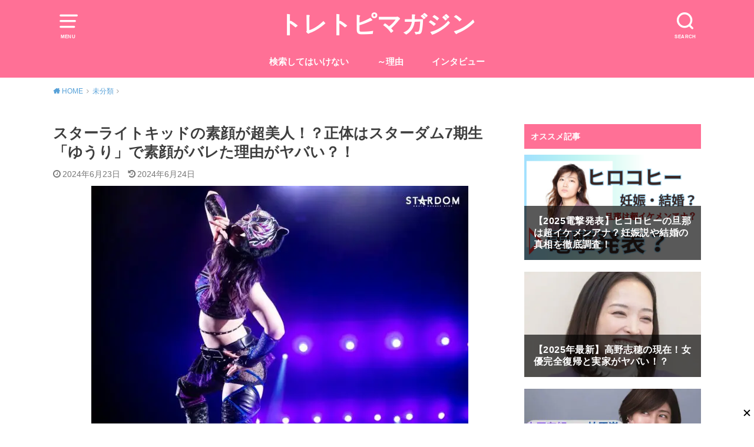

--- FILE ---
content_type: text/html; charset=UTF-8
request_url: https://yamucollege.com/archives/31854
body_size: 25381
content:
<!doctype html>
<html lang="ja">

<head>

	<meta charset="utf-8">
	<meta http-equiv="X-UA-Compatible" content="IE=edge">
	<meta name="HandheldFriendly" content="True">
	<meta name="MobileOptimized" content="320">
	<meta name="viewport" content="width=device-width, initial-scale=1"/>
	<link rel="pingback" href="https://yamucollege.com/xmlrpc.php"><title>スターライトキッドの素顔が超美人！？正体はスターダム7期生「ゆうり」で素顔がバレた理由がヤバい？！ &#8211; トレトピマガジン</title>
<meta name='robots' content='max-image-preview:large' />
<style id="ywsll_inlinecss"></style><link rel='dns-prefetch' href='//fonts.googleapis.com' />
<link rel="alternate" type="application/rss+xml" title="トレトピマガジン &raquo; フィード" href="https://yamucollege.com/feed" />
<link rel="alternate" type="application/rss+xml" title="トレトピマガジン &raquo; コメントフィード" href="https://yamucollege.com/comments/feed" />
<link rel="alternate" type="application/rss+xml" title="トレトピマガジン &raquo; スターライトキッドの素顔が超美人！？正体はスターダム7期生「ゆうり」で素顔がバレた理由がヤバい？！ のコメントのフィード" href="https://yamucollege.com/archives/31854/feed" />
<!-- yamucollege.com is managing ads with Advanced Ads --><script id="yamuc-ready">
			window.advanced_ads_ready=function(e,a){a=a||"complete";var d=function(e){return"interactive"===a?"loading"!==e:"complete"===e};d(document.readyState)?e():document.addEventListener("readystatechange",(function(a){d(a.target.readyState)&&e()}),{once:"interactive"===a})},window.advanced_ads_ready_queue=window.advanced_ads_ready_queue||[];		</script>
		<style id='global-styles-inline-css' type='text/css'>
body{--wp--preset--color--black: #000000;--wp--preset--color--cyan-bluish-gray: #abb8c3;--wp--preset--color--white: #ffffff;--wp--preset--color--pale-pink: #f78da7;--wp--preset--color--vivid-red: #cf2e2e;--wp--preset--color--luminous-vivid-orange: #ff6900;--wp--preset--color--luminous-vivid-amber: #fcb900;--wp--preset--color--light-green-cyan: #7bdcb5;--wp--preset--color--vivid-green-cyan: #00d084;--wp--preset--color--pale-cyan-blue: #8ed1fc;--wp--preset--color--vivid-cyan-blue: #0693e3;--wp--preset--color--vivid-purple: #9b51e0;--wp--preset--gradient--vivid-cyan-blue-to-vivid-purple: linear-gradient(135deg,rgba(6,147,227,1) 0%,rgb(155,81,224) 100%);--wp--preset--gradient--light-green-cyan-to-vivid-green-cyan: linear-gradient(135deg,rgb(122,220,180) 0%,rgb(0,208,130) 100%);--wp--preset--gradient--luminous-vivid-amber-to-luminous-vivid-orange: linear-gradient(135deg,rgba(252,185,0,1) 0%,rgba(255,105,0,1) 100%);--wp--preset--gradient--luminous-vivid-orange-to-vivid-red: linear-gradient(135deg,rgba(255,105,0,1) 0%,rgb(207,46,46) 100%);--wp--preset--gradient--very-light-gray-to-cyan-bluish-gray: linear-gradient(135deg,rgb(238,238,238) 0%,rgb(169,184,195) 100%);--wp--preset--gradient--cool-to-warm-spectrum: linear-gradient(135deg,rgb(74,234,220) 0%,rgb(151,120,209) 20%,rgb(207,42,186) 40%,rgb(238,44,130) 60%,rgb(251,105,98) 80%,rgb(254,248,76) 100%);--wp--preset--gradient--blush-light-purple: linear-gradient(135deg,rgb(255,206,236) 0%,rgb(152,150,240) 100%);--wp--preset--gradient--blush-bordeaux: linear-gradient(135deg,rgb(254,205,165) 0%,rgb(254,45,45) 50%,rgb(107,0,62) 100%);--wp--preset--gradient--luminous-dusk: linear-gradient(135deg,rgb(255,203,112) 0%,rgb(199,81,192) 50%,rgb(65,88,208) 100%);--wp--preset--gradient--pale-ocean: linear-gradient(135deg,rgb(255,245,203) 0%,rgb(182,227,212) 50%,rgb(51,167,181) 100%);--wp--preset--gradient--electric-grass: linear-gradient(135deg,rgb(202,248,128) 0%,rgb(113,206,126) 100%);--wp--preset--gradient--midnight: linear-gradient(135deg,rgb(2,3,129) 0%,rgb(40,116,252) 100%);--wp--preset--duotone--dark-grayscale: url('#wp-duotone-dark-grayscale');--wp--preset--duotone--grayscale: url('#wp-duotone-grayscale');--wp--preset--duotone--purple-yellow: url('#wp-duotone-purple-yellow');--wp--preset--duotone--blue-red: url('#wp-duotone-blue-red');--wp--preset--duotone--midnight: url('#wp-duotone-midnight');--wp--preset--duotone--magenta-yellow: url('#wp-duotone-magenta-yellow');--wp--preset--duotone--purple-green: url('#wp-duotone-purple-green');--wp--preset--duotone--blue-orange: url('#wp-duotone-blue-orange');--wp--preset--font-size--small: 13px;--wp--preset--font-size--medium: 20px;--wp--preset--font-size--large: 36px;--wp--preset--font-size--x-large: 42px;--wp--preset--spacing--20: 0.44rem;--wp--preset--spacing--30: 0.67rem;--wp--preset--spacing--40: 1rem;--wp--preset--spacing--50: 1.5rem;--wp--preset--spacing--60: 2.25rem;--wp--preset--spacing--70: 3.38rem;--wp--preset--spacing--80: 5.06rem;}:where(.is-layout-flex){gap: 0.5em;}body .is-layout-flow > .alignleft{float: left;margin-inline-start: 0;margin-inline-end: 2em;}body .is-layout-flow > .alignright{float: right;margin-inline-start: 2em;margin-inline-end: 0;}body .is-layout-flow > .aligncenter{margin-left: auto !important;margin-right: auto !important;}body .is-layout-constrained > .alignleft{float: left;margin-inline-start: 0;margin-inline-end: 2em;}body .is-layout-constrained > .alignright{float: right;margin-inline-start: 2em;margin-inline-end: 0;}body .is-layout-constrained > .aligncenter{margin-left: auto !important;margin-right: auto !important;}body .is-layout-constrained > :where(:not(.alignleft):not(.alignright):not(.alignfull)){max-width: var(--wp--style--global--content-size);margin-left: auto !important;margin-right: auto !important;}body .is-layout-constrained > .alignwide{max-width: var(--wp--style--global--wide-size);}body .is-layout-flex{display: flex;}body .is-layout-flex{flex-wrap: wrap;align-items: center;}body .is-layout-flex > *{margin: 0;}:where(.wp-block-columns.is-layout-flex){gap: 2em;}.has-black-color{color: var(--wp--preset--color--black) !important;}.has-cyan-bluish-gray-color{color: var(--wp--preset--color--cyan-bluish-gray) !important;}.has-white-color{color: var(--wp--preset--color--white) !important;}.has-pale-pink-color{color: var(--wp--preset--color--pale-pink) !important;}.has-vivid-red-color{color: var(--wp--preset--color--vivid-red) !important;}.has-luminous-vivid-orange-color{color: var(--wp--preset--color--luminous-vivid-orange) !important;}.has-luminous-vivid-amber-color{color: var(--wp--preset--color--luminous-vivid-amber) !important;}.has-light-green-cyan-color{color: var(--wp--preset--color--light-green-cyan) !important;}.has-vivid-green-cyan-color{color: var(--wp--preset--color--vivid-green-cyan) !important;}.has-pale-cyan-blue-color{color: var(--wp--preset--color--pale-cyan-blue) !important;}.has-vivid-cyan-blue-color{color: var(--wp--preset--color--vivid-cyan-blue) !important;}.has-vivid-purple-color{color: var(--wp--preset--color--vivid-purple) !important;}.has-black-background-color{background-color: var(--wp--preset--color--black) !important;}.has-cyan-bluish-gray-background-color{background-color: var(--wp--preset--color--cyan-bluish-gray) !important;}.has-white-background-color{background-color: var(--wp--preset--color--white) !important;}.has-pale-pink-background-color{background-color: var(--wp--preset--color--pale-pink) !important;}.has-vivid-red-background-color{background-color: var(--wp--preset--color--vivid-red) !important;}.has-luminous-vivid-orange-background-color{background-color: var(--wp--preset--color--luminous-vivid-orange) !important;}.has-luminous-vivid-amber-background-color{background-color: var(--wp--preset--color--luminous-vivid-amber) !important;}.has-light-green-cyan-background-color{background-color: var(--wp--preset--color--light-green-cyan) !important;}.has-vivid-green-cyan-background-color{background-color: var(--wp--preset--color--vivid-green-cyan) !important;}.has-pale-cyan-blue-background-color{background-color: var(--wp--preset--color--pale-cyan-blue) !important;}.has-vivid-cyan-blue-background-color{background-color: var(--wp--preset--color--vivid-cyan-blue) !important;}.has-vivid-purple-background-color{background-color: var(--wp--preset--color--vivid-purple) !important;}.has-black-border-color{border-color: var(--wp--preset--color--black) !important;}.has-cyan-bluish-gray-border-color{border-color: var(--wp--preset--color--cyan-bluish-gray) !important;}.has-white-border-color{border-color: var(--wp--preset--color--white) !important;}.has-pale-pink-border-color{border-color: var(--wp--preset--color--pale-pink) !important;}.has-vivid-red-border-color{border-color: var(--wp--preset--color--vivid-red) !important;}.has-luminous-vivid-orange-border-color{border-color: var(--wp--preset--color--luminous-vivid-orange) !important;}.has-luminous-vivid-amber-border-color{border-color: var(--wp--preset--color--luminous-vivid-amber) !important;}.has-light-green-cyan-border-color{border-color: var(--wp--preset--color--light-green-cyan) !important;}.has-vivid-green-cyan-border-color{border-color: var(--wp--preset--color--vivid-green-cyan) !important;}.has-pale-cyan-blue-border-color{border-color: var(--wp--preset--color--pale-cyan-blue) !important;}.has-vivid-cyan-blue-border-color{border-color: var(--wp--preset--color--vivid-cyan-blue) !important;}.has-vivid-purple-border-color{border-color: var(--wp--preset--color--vivid-purple) !important;}.has-vivid-cyan-blue-to-vivid-purple-gradient-background{background: var(--wp--preset--gradient--vivid-cyan-blue-to-vivid-purple) !important;}.has-light-green-cyan-to-vivid-green-cyan-gradient-background{background: var(--wp--preset--gradient--light-green-cyan-to-vivid-green-cyan) !important;}.has-luminous-vivid-amber-to-luminous-vivid-orange-gradient-background{background: var(--wp--preset--gradient--luminous-vivid-amber-to-luminous-vivid-orange) !important;}.has-luminous-vivid-orange-to-vivid-red-gradient-background{background: var(--wp--preset--gradient--luminous-vivid-orange-to-vivid-red) !important;}.has-very-light-gray-to-cyan-bluish-gray-gradient-background{background: var(--wp--preset--gradient--very-light-gray-to-cyan-bluish-gray) !important;}.has-cool-to-warm-spectrum-gradient-background{background: var(--wp--preset--gradient--cool-to-warm-spectrum) !important;}.has-blush-light-purple-gradient-background{background: var(--wp--preset--gradient--blush-light-purple) !important;}.has-blush-bordeaux-gradient-background{background: var(--wp--preset--gradient--blush-bordeaux) !important;}.has-luminous-dusk-gradient-background{background: var(--wp--preset--gradient--luminous-dusk) !important;}.has-pale-ocean-gradient-background{background: var(--wp--preset--gradient--pale-ocean) !important;}.has-electric-grass-gradient-background{background: var(--wp--preset--gradient--electric-grass) !important;}.has-midnight-gradient-background{background: var(--wp--preset--gradient--midnight) !important;}.has-small-font-size{font-size: var(--wp--preset--font-size--small) !important;}.has-medium-font-size{font-size: var(--wp--preset--font-size--medium) !important;}.has-large-font-size{font-size: var(--wp--preset--font-size--large) !important;}.has-x-large-font-size{font-size: var(--wp--preset--font-size--x-large) !important;}
.wp-block-navigation a:where(:not(.wp-element-button)){color: inherit;}
:where(.wp-block-columns.is-layout-flex){gap: 2em;}
.wp-block-pullquote{font-size: 1.5em;line-height: 1.6;}
</style>

<link rel='stylesheet' id='style-css' href='https://yamucollege.com/wp-content/themes/yswallow/style.min.css?ver=1.5.3' type='text/css' media='all' />
<style id='style-inline-css' type='text/css'>
.animated{animation-duration:1.2s;animation-fill-mode:both;animation-delay:0s;animation-timing-function:ease-out}.wpcf7 .screen-reader-response{position:static}.animated{animation-fill-mode:none}@keyframes fadeIn{from{opacity:0}to{opacity:1}}.fadeIn{animation-name:fadeIn}@keyframes fadeInDown{from{opacity:0;transform:translate3d(0,-10px,0)}to{opacity:1;transform:none}}.fadeInDown{animation-name:fadeInDown}@keyframes fadeInDownBig{from{opacity:0;transform:translate3d(0,-100%,0)}to{opacity:1;transform:none}}.fadeInDownBig{animation-name:fadeInDownBig}@keyframes fadeInLeft{from{opacity:0;transform:translate3d(-10px,0,0)}to{opacity:1;transform:none}}.fadeInLeft{animation-name:fadeInLeft}@keyframes fadeInLeftBig{from{opacity:0;transform:translate3d(-100%,0,0)}to{opacity:1;transform:none}}.fadeInLeftBig{animation-name:fadeInLeftBig}@keyframes fadeInRight{from{opacity:0;transform:translate3d(10px,0,0)}to{opacity:1;transform:none}}.fadeInRight{animation-name:fadeInRight}@keyframes fadeInRightBig{from{opacity:0;transform:translate3d(100%,0,0)}to{opacity:1;transform:none}}.fadeInRightBig{animation-name:fadeInRightBig}@keyframes fadeInUp{from{opacity:0;transform:translate3d(0,10px,0)}to{opacity:1;transform:none}}.fadeInUp{animation-name:fadeInUp}@keyframes fadeInUpBig{from{opacity:0;transform:translate3d(0,100%,0)}to{opacity:1;transform:none}}.fadeInUpBig{animation-name:fadeInUpBig}
</style>
<link rel='stylesheet' id='swl_child-style-css' href='https://yamucollege.com/wp-content/themes/yswallow_custom/style.css' type='text/css' media='all' />

<link rel='stylesheet' id='fontawesome-css' href='https://yamucollege.com/wp-content/themes/yswallow/library/css/font-awesome.min.css' type='text/css' media='all' />
<script type='text/javascript' src='https://yamucollege.com/wp-includes/js/jquery/jquery.min.js?ver=3.6.1' id='jquery-core-js'></script>
<link rel="https://api.w.org/" href="https://yamucollege.com/wp-json/" /><link rel="alternate" type="application/json" href="https://yamucollege.com/wp-json/wp/v2/posts/31854" /><link rel="EditURI" type="application/rsd+xml" title="RSD" href="https://yamucollege.com/xmlrpc.php?rsd" />
<link rel="wlwmanifest" type="application/wlwmanifest+xml" href="https://yamucollege.com/wp-includes/wlwmanifest.xml" />
<meta name="generator" content="WordPress 6.1.9" />
<link rel="canonical" href="https://yamucollege.com/archives/31854" />
<link rel='shortlink' href='https://yamucollege.com/?p=31854' />
<link rel="alternate" type="application/json+oembed" href="https://yamucollege.com/wp-json/oembed/1.0/embed?url=https%3A%2F%2Fyamucollege.com%2Farchives%2F31854" />
<link rel="alternate" type="text/xml+oembed" href="https://yamucollege.com/wp-json/oembed/1.0/embed?url=https%3A%2F%2Fyamucollege.com%2Farchives%2F31854&#038;format=xml" />
<script async src="https://securepubads.g.doubleclick.net/tag/js/gpt.js"></script>

<!-- ヘッダー用_<head>のすぐ下に設置してください -->
<script async src="https://securepubads.g.doubleclick.net/tag/js/gpt.js"></script>
<script>
  window.googletag = window.googletag || {cmd: []};
  googletag.cmd.push(function() {
    googletag.defineSlot('/9176203,22904867202/1820669', [[320, 120], [320, 75], [320, 100], [320, 50]], 'div-gpt-ad-1683532993707-0').addService(googletag.pubads());
    googletag.defineSlot('/9176203,22904867202/1833756', [728, 90], 'div-gpt-ad-1693979328052-0').addService(googletag.pubads());
    googletag.defineSlot('/9176203,22904867202/1833757', [[336, 280], [300, 250]], 'div-gpt-ad-1693979393078-0').addService(googletag.pubads());
    googletag.defineSlot('/9176203,22904867202/1833758', [[336, 280], [300, 250]], 'div-gpt-ad-1693979454914-0').addService(googletag.pubads());
    googletag.defineSlot('/9176203,22904867202/1833759', [[336, 280], [300, 250]], 'div-gpt-ad-1693979520634-0').addService(googletag.pubads());
    googletag.defineSlot('/9176203,22904867202/1833760', [[336, 280], [300, 250]], 'div-gpt-ad-1693979583169-0').addService(googletag.pubads());
    googletag.defineSlot('/9176203,22904867202/1833762', [[336, 280], [300, 250]], 'div-gpt-ad-1693979646101-0').addService(googletag.pubads());
    googletag.pubads().enableSingleRequest();
    googletag.pubads().collapseEmptyDivs(); //空のdivを閉じる
    googletag.enableServices();
  });
</script><style type="text/css">
body, #breadcrumb li a::after{ color: #3E3E3E;}
a, #breadcrumb li a i, .authorbox .author_sns li a::before,.widget li a:after{ color: #57a1d8;}
a:hover{ color: #9eccef;}
.article-footer .post-categories li a,.article-footer .tags a{ background: #57a1d8; border-color:#57a1d8;}
.article-footer .tags a{ color:#57a1d8; background: none;}
.article-footer .post-categories li a:hover,.article-footer .tags a:hover{ background:#9eccef;  border-color:#9eccef;}
input[type="text"],input[type="password"],input[type="datetime"],input[type="datetime-local"],input[type="date"],input[type="month"],input[type="time"],input[type="week"],input[type="number"],input[type="email"],input[type="url"],input[type="search"],input[type="tel"],input[type="color"],select,textarea,.field { background-color: #ffffff;}
#header{ color: #ffffff; background: #ff7096;}
#logo a{ color: #ffffff;}
@media only screen and (min-width: 768px) {
	#g_nav .nav > li::after{ background: #ffffff;}
	#g_nav .nav li ul.sub-menu, #g_nav .nav li ul.children{ background: #ff7096;color: #ffffff;}
	.archives-list .post-list a .eyecatch::after{ background: #57a1d8;}
}

.slick-prev:before, .slick-next:before, .accordionBtn, #submit, button, html input[type="button"], input[type="reset"], input[type="submit"], .pagination a:hover, .pagination a:focus,.page-links a:hover, .page-links a:focus { background-color: #57a1d8;}
.accordionBtn.active, #submit:hover, #submit:focus{ background-color: #9eccef;}
.entry-content h2, .homeadd_wrap .widgettitle, .widgettitle, .eyecatch .cat-name, ul.wpp-list li a:before, .cat_postlist .catttl span::before, .cat_postlist .catttl span::after, .accordion::before{ background: #ff7096; color: #ffffff;}
.entry-content h3,.entry-content h4{ border-color: #ff7096;}
.h_balloon .entry-content h2:after{ border-top-color: #ff7096;}
.entry-content ol li:before{ background: #ff7096; border-color: #ff7096;  color: #ffffff;}
.entry-content ol li ol li:before{ color: #ff7096;}
.entry-content ul li:before{ color: #ff7096;}
.entry-content blockquote::before,.entry-content blockquote::after{color: #ff7096;}

.btn-wrap a{background: #57a1d8;border: 1px solid #57a1d8;}
.btn-wrap a:hover,.widget .btn-wrap:not(.simple) a:hover{color: #57a1d8;border-color: #57a1d8;}
.btn-wrap.simple a, .pagination a, .pagination span,.page-links a{border-color: #57a1d8; color: #57a1d8;}
.btn-wrap.simple a:hover, .pagination .current,.pagination .current:hover,.page-links ul > li > span{background-color: #57a1d8;}

#footer-top::before{background-color: #ff7096;}
#footer,.cta-inner{background-color: #ff7096; color: #ffffff;}

</style>
<noscript><style>.lazyload[data-src]{display:none !important;}</style></noscript><style>.lazyload{background-image:none !important;}.lazyload:before{background-image:none !important;}</style><style>
body{font-family:"游ゴシック体", "Yu Gothic", YuGothic, "Hiragino Kaku Gothic ProN", "Hiragino Sans", Meiryo, sans-serif;font-weight:500}
</style>
<link rel="icon" href="https://yamucollege.com/wp-content/uploads/2023/12/cropped-T-1-32x32.png" sizes="32x32" />
<link rel="icon" href="https://yamucollege.com/wp-content/uploads/2023/12/cropped-T-1-192x192.png" sizes="192x192" />
<link rel="apple-touch-icon" href="https://yamucollege.com/wp-content/uploads/2023/12/cropped-T-1-180x180.png" />
<meta name="msapplication-TileImage" content="https://yamucollege.com/wp-content/uploads/2023/12/cropped-T-1-270x270.png" />
		<style type="text/css" id="wp-custom-css">
			.marker-yellow {
background: linear-gradient(transparent 60%, #ffff00 30%);
}

.marker-pink {
background: linear-gradient(transparent 60%, #fa8072 50%);
}


47
48
49
50
51
52
53
54
55
56
57
58
59
/* もしもアフィリエイト  かんたんリンク カスタマイズ */
/* ---  商品タイトル --- */
p.easyLink-info-name a {
  color: #2098a8 !important; /* 文字色 */
  font-size: 16px !important;
  font-weight:bold;
}
/* --- ボタンサイズ --- */
div.easyLink-box div.easyLink-info p.easyLink-info-btn a{
  padding:1px !important;
}
@media screen and (min-width: 704px) {  div.easyLink-box div.easyLink-info p.easyLink-info-btn a{
  margin-bottom:5px !important;
  }}
/* --- ボタン下空白を削除 --- */
div.easyLink-box{padding:10px;}
div.easyLink-box div.easyLink-info p.easyLink-info-btn a:last-child {
  margin-bottom: 0 !important;
}
/* --- ボタン色 --- */
a.easyLink-info-btn-amazon {
    background: #f6a306 !important; /* 背景色 */
    border: 2px solid #f6a306 !important; /* 外枠 */
    box-shadow: 0px 3px 7px 0px rgba(0,0,0,.25); /* 影 */
}
a.easyLink-info-btn-rakuten {
    background: #cf4944 !important; /* 背景色 */
    border: 2px solid #cf4944 !important; /* 外枠 */
    box-shadow: 0px 3px 7px 0px rgba(0,0,0,.25); /* 影 */
}
a.easyLink-info-btn-yahoo {
    background: #51a7e8 !important; /* 背景色 */
    border: 2px solid #51a7e8 !important; /* 外枠 */
    box-shadow: 0px 3px 7px 0px rgba(0,0,0,.25); /* 影 */
}
/* --- マウスオーバー時のボタン色 --- */
a:hover.easyLink-info-btn-amazon {
    opacity: 1 !important; /* 透明度(1.0=不透明 0.0=完全透明) */
    background: #fff !important; /* 背景色 */
    color: #f6a306 !important; /* 文字色 */
}
a:hover.easyLink-info-btn-rakuten {
    opacity: 1 !important; /* 透明度(1.0=不透明 0.0=完全透明) */
    background: #fff !important; /* 背景色 */
    color: #cf4944 !important; /* 文字色 */
}
a:hover.easyLink-info-btn-yahoo {
    opacity: 1 !important; /* 透明度(1.0=不透明 0.0=完全透明) */
    background: #fff !important; /* 背景色 */
    color: #51a7e8 !important; /* 文字色 */
}
/* --- 画像サイズ --- */
div.easyLink-box div.easyLink-img,
div.easyLink-box div.easyLink-img p.easyLink-img-box,
div.easyLink-box div.easyLink-img p.easyLink-img-box img.easyLink-img-pht{
  max-width: 70px !important;
  max-height: 70px !important;
  margin: auto;
}

p.easyLink-info-maker {
 display: none;
 }
p.easyLink-info-model {
 display: none;
 }

/* もしもアフィリエイト  かんたんリンク カスタマイズ */
/* ---  商品タイトル --- */
p.easyLink-info-name a {
  font-size: 16px !important;
  font-weight:bold;
}
 
/* --- ボタンサイズ --- */
div.easyLink-box div.easyLink-info p.easyLink-info-btn a{
  padding:1px !important;
}
 
@media screen and (min-width: 704px) {  div.easyLink-box div.easyLink-info p.easyLink-info-btn a{
  margin-bottom:10px !important;
  }}
 
/* --- ボタン下空白を削除 --- */
div.easyLink-box{padding:10px;}
div.easyLink-box div.easyLink-info p.easyLink-info-btn a:last-child {
  margin-bottom: 0 !important;
}
 
/* --- ボタン色 --- */
a.easyLink-info-btn-amazon, a.easyLink-info-btn-rakuten,a.easyLink-info-btn-yahoo  {
  color:#333333 !important; 
  background:#FFFDE7 !important;
  border: 1.2px solid #808080 !important;
  box-shadow: inset 0 2px 0 rgba(255,255,255,0.2), 0 2px 2px rgba(0, 0, 0, 0.19);
}
 
/* --- マウスオーバー時エフェクト --- */
a:hover.easyLink-info-btn-amazon, a:hover.easyLink-info-btn-rakuten, a:hover.easyLink-info-btn-yahoo{
  transform: translateY(0.1em)}
 
/* --- 画像サイズ --- */
div.easyLink-box div.easyLink-img,
div.easyLink-box div.easyLink-img p.easyLink-img-box,
div.easyLink-box div.easyLink-img p.easyLink-img-box img.easyLink-img-pht{
  max-width: 125px !important;
  max-height: 125px !important;
  }

/*金色のマーカー*/
.marker_Gold {
background: linear-gradient(transparent 70%,#e6b422 70%)
}		</style>
			<!-- Google tag (gtag.js) -->

<script data-type="lazy" data-src="[data-uri]"></script>
</head>

<body data-rsssl=1 class="post-template-default single single-post postid-31854 single-format-standard pd_normal h_default date_on catlabeloff pannavi_on aa-prefix-yamuc-">
	<svg xmlns="http://www.w3.org/2000/svg" viewbox="0 0 0 0" width="0" height="0" focusable="false" role="none" style="visibility: hidden; position: absolute; left: -9999px; overflow: hidden;" ><defs><filter id="wp-duotone-dark-grayscale"><fecolormatrix color-interpolation-filters="sRGB" type="matrix" values=" .299 .587 .114 0 0 .299 .587 .114 0 0 .299 .587 .114 0 0 .299 .587 .114 0 0 " /><fecomponenttransfer color-interpolation-filters="sRGB" ><fefuncr type="table" tablevalues="0 0.49803921568627" /><fefuncg type="table" tablevalues="0 0.49803921568627" /><fefuncb type="table" tablevalues="0 0.49803921568627" /><fefunca type="table" tablevalues="1 1" /></fecomponenttransfer><fecomposite in2="SourceGraphic" operator="in" /></filter></defs></svg><svg xmlns="http://www.w3.org/2000/svg" viewbox="0 0 0 0" width="0" height="0" focusable="false" role="none" style="visibility: hidden; position: absolute; left: -9999px; overflow: hidden;" ><defs><filter id="wp-duotone-grayscale"><fecolormatrix color-interpolation-filters="sRGB" type="matrix" values=" .299 .587 .114 0 0 .299 .587 .114 0 0 .299 .587 .114 0 0 .299 .587 .114 0 0 " /><fecomponenttransfer color-interpolation-filters="sRGB" ><fefuncr type="table" tablevalues="0 1" /><fefuncg type="table" tablevalues="0 1" /><fefuncb type="table" tablevalues="0 1" /><fefunca type="table" tablevalues="1 1" /></fecomponenttransfer><fecomposite in2="SourceGraphic" operator="in" /></filter></defs></svg><svg xmlns="http://www.w3.org/2000/svg" viewbox="0 0 0 0" width="0" height="0" focusable="false" role="none" style="visibility: hidden; position: absolute; left: -9999px; overflow: hidden;" ><defs><filter id="wp-duotone-purple-yellow"><fecolormatrix color-interpolation-filters="sRGB" type="matrix" values=" .299 .587 .114 0 0 .299 .587 .114 0 0 .299 .587 .114 0 0 .299 .587 .114 0 0 " /><fecomponenttransfer color-interpolation-filters="sRGB" ><fefuncr type="table" tablevalues="0.54901960784314 0.98823529411765" /><fefuncg type="table" tablevalues="0 1" /><fefuncb type="table" tablevalues="0.71764705882353 0.25490196078431" /><fefunca type="table" tablevalues="1 1" /></fecomponenttransfer><fecomposite in2="SourceGraphic" operator="in" /></filter></defs></svg><svg xmlns="http://www.w3.org/2000/svg" viewbox="0 0 0 0" width="0" height="0" focusable="false" role="none" style="visibility: hidden; position: absolute; left: -9999px; overflow: hidden;" ><defs><filter id="wp-duotone-blue-red"><fecolormatrix color-interpolation-filters="sRGB" type="matrix" values=" .299 .587 .114 0 0 .299 .587 .114 0 0 .299 .587 .114 0 0 .299 .587 .114 0 0 " /><fecomponenttransfer color-interpolation-filters="sRGB" ><fefuncr type="table" tablevalues="0 1" /><fefuncg type="table" tablevalues="0 0.27843137254902" /><fefuncb type="table" tablevalues="0.5921568627451 0.27843137254902" /><fefunca type="table" tablevalues="1 1" /></fecomponenttransfer><fecomposite in2="SourceGraphic" operator="in" /></filter></defs></svg><svg xmlns="http://www.w3.org/2000/svg" viewbox="0 0 0 0" width="0" height="0" focusable="false" role="none" style="visibility: hidden; position: absolute; left: -9999px; overflow: hidden;" ><defs><filter id="wp-duotone-midnight"><fecolormatrix color-interpolation-filters="sRGB" type="matrix" values=" .299 .587 .114 0 0 .299 .587 .114 0 0 .299 .587 .114 0 0 .299 .587 .114 0 0 " /><fecomponenttransfer color-interpolation-filters="sRGB" ><fefuncr type="table" tablevalues="0 0" /><fefuncg type="table" tablevalues="0 0.64705882352941" /><fefuncb type="table" tablevalues="0 1" /><fefunca type="table" tablevalues="1 1" /></fecomponenttransfer><fecomposite in2="SourceGraphic" operator="in" /></filter></defs></svg><svg xmlns="http://www.w3.org/2000/svg" viewbox="0 0 0 0" width="0" height="0" focusable="false" role="none" style="visibility: hidden; position: absolute; left: -9999px; overflow: hidden;" ><defs><filter id="wp-duotone-magenta-yellow"><fecolormatrix color-interpolation-filters="sRGB" type="matrix" values=" .299 .587 .114 0 0 .299 .587 .114 0 0 .299 .587 .114 0 0 .299 .587 .114 0 0 " /><fecomponenttransfer color-interpolation-filters="sRGB" ><fefuncr type="table" tablevalues="0.78039215686275 1" /><fefuncg type="table" tablevalues="0 0.94901960784314" /><fefuncb type="table" tablevalues="0.35294117647059 0.47058823529412" /><fefunca type="table" tablevalues="1 1" /></fecomponenttransfer><fecomposite in2="SourceGraphic" operator="in" /></filter></defs></svg><svg xmlns="http://www.w3.org/2000/svg" viewbox="0 0 0 0" width="0" height="0" focusable="false" role="none" style="visibility: hidden; position: absolute; left: -9999px; overflow: hidden;" ><defs><filter id="wp-duotone-purple-green"><fecolormatrix color-interpolation-filters="sRGB" type="matrix" values=" .299 .587 .114 0 0 .299 .587 .114 0 0 .299 .587 .114 0 0 .299 .587 .114 0 0 " /><fecomponenttransfer color-interpolation-filters="sRGB" ><fefuncr type="table" tablevalues="0.65098039215686 0.40392156862745" /><fefuncg type="table" tablevalues="0 1" /><fefuncb type="table" tablevalues="0.44705882352941 0.4" /><fefunca type="table" tablevalues="1 1" /></fecomponenttransfer><fecomposite in2="SourceGraphic" operator="in" /></filter></defs></svg><svg xmlns="http://www.w3.org/2000/svg" viewbox="0 0 0 0" width="0" height="0" focusable="false" role="none" style="visibility: hidden; position: absolute; left: -9999px; overflow: hidden;" ><defs><filter id="wp-duotone-blue-orange"><fecolormatrix color-interpolation-filters="sRGB" type="matrix" values=" .299 .587 .114 0 0 .299 .587 .114 0 0 .299 .587 .114 0 0 .299 .587 .114 0 0 " /><fecomponenttransfer color-interpolation-filters="sRGB" ><fefuncr type="table" tablevalues="0.098039215686275 1" /><fefuncg type="table" tablevalues="0 0.66274509803922" /><fefuncb type="table" tablevalues="0.84705882352941 0.41960784313725" /><fefunca type="table" tablevalues="1 1" /></fecomponenttransfer><fecomposite in2="SourceGraphic" operator="in" /></filter></defs></svg><script type="text/javascript" charset="utf-8" src="https://glssp.net/GL_AD/manager/goodlifes_ADManager_p.js?cid=3229&type=1" async></script>

<script type="text/javascript" charset="utf-8" src="https://glssp.net/GL_AD/manager/goodlifes_ADManager_p.js?cid=3229&type=10" async></script>

<!-- ボディ用 -->
<script type="text/javascript" charset="utf-8" src="https://glssp.net/GL_AD/manager/goodlifes_ADManager_p.js?cid=3229&type=12" async></script>
<!-- /9176203,22904867202/1833756 PC PC_下部固定オーバーレイ <body data-rsssl=1>のすぐ下に設置してください -->
<div id="im_panel_pc" style='position:fixed;bottom:0;left:0;right:0;width:100%;background:rgba(0, 0, 0, 0);z-index:99998;text-align:center;transform:translate3d(0, 0, 0);'>
  <button type="button" id="im_panel_pc_close" class="btn_parts_pc" onclick="document.getElementById('im_panel_pc').style.display='none'"></button>
  <div id='div-gpt-ad-1693979328052-0' style='margin:auto;text-align:center;z-index:99999;'>
    <script>
      googletag.cmd.push(function() { googletag.display('div-gpt-ad-1693979328052-0'); });
    </script>
  </div>
</div>
<style>.btn_parts_pc{font-family:Arial;width:14px;height:14px;margin:0;padding:0;padding:0;position:absolute;top:-25px;right:5px;cursor:pointer;background:rgba(0,0,0,0);border:none}.btn_parts_pc::after,.btn_parts_pc::before{content:"";position:absolute;top:50%;left:50%;width:2px;height:14px;background:#000}.btn_parts_pc::before{transform:translate(-50%,-50%) rotate(45deg)}.btn_parts_pc::after{transform:translate(-50%,-50%) rotate(-45deg)}@media screen and (max-width: 599px){#im_panel_pc{display:none;}}</style>
<script src="//ad.adpon.jp/fr.js?fid=deb14b1c-4420-4115-aae0-2e48e8840c40"></script><div id="container">


<header id="header" class="header animated fadeIn">
<div id="inner-header" class="wrap cf">

<a href="#spnavi" data-remodal-target="spnavi" class="nav_btn"><span class="text">MENU</span></a><div class="remodal" data-remodal-id="spnavi" data-remodal-options="hashTracking:false"><button data-remodal-action="close" class="remodal-close"><span class="text gf">CLOSE</span></button><div id="categories-4" class="widget widget_categories"><h4 class="widgettitle"><span>カテゴリー</span></h4>
			<ul>
					<li class="cat-item cat-item-411"><a href="https://yamucollege.com/archives/category/%e3%81%9d%e3%81%ae%e4%bb%96">その他</a>
</li>
	<li class="cat-item cat-item-413"><a href="https://yamucollege.com/archives/category/%e3%82%a4%e3%83%b3%e3%82%bf%e3%83%93%e3%83%a5%e3%83%bc">インタビュー</a>
</li>
	<li class="cat-item cat-item-1"><a href="https://yamucollege.com/archives/category/%e6%9c%aa%e5%88%86%e9%a1%9e">未分類</a>
</li>
	<li class="cat-item cat-item-424"><a href="https://yamucollege.com/archives/category/%e6%a4%9c%e7%b4%a2%e3%81%97%e3%81%a6%e3%81%af%e3%81%84%e3%81%91%e3%81%aa%e3%81%84">検索してはいけない</a>
</li>
	<li class="cat-item cat-item-425"><a href="https://yamucollege.com/archives/category/%ef%bd%9e%e7%90%86%e7%94%b1">～理由</a>
</li>
			</ul>

			</div><div id="tag_cloud-3" class="widget widget_tag_cloud"><h4 class="widgettitle"><span>タグ</span></h4><div class="tagcloud"><a href="https://yamucollege.com/archives/tag/pickup" class="tag-cloud-link tag-link-426 tag-link-position-1" style="font-size: 8pt;" aria-label="TOPスライダー用ピックアップ (6個の項目)">TOPスライダー用ピックアップ</a></div>
</div><div id="recent-posts-6" class="widget widget_recent_entries"><h4 class="widgettitle"><span>最近の投稿</span></h4>			<ul>
								
				<li><a class="cf" href="https://yamucollege.com/archives/46709" title="株式会社AIアバターの海外戦略とは？アジアから世界へ広がる展望">
					<p class="title">株式会社AIアバターの海外戦略とは？アジアから世界へ広がる展望</p>
									</a></li>
								
				<li><a class="cf" href="https://yamucollege.com/archives/46707" title="AIAがくれた“ひとりじゃない”という感覚｜つながりを取り戻すAIとの対話">
					<p class="title">AIAがくれた“ひとりじゃない”という感覚｜つながりを取り戻すAIとの対話</p>
									</a></li>
								
				<li><a class="cf" href="https://yamucollege.com/archives/46704" title="冨岡剛──“自分の言葉に責任を持つ人”が信頼される理由">
					<p class="title">冨岡剛──“自分の言葉に責任を持つ人”が信頼される理由</p>
									</a></li>
							</ul>
			</div><div id="pages-3" class="widget widget_pages"><h4 class="widgettitle"><span>固定ページ</span></h4>
			<ul>
				<li class="page_item page-item-276"><a href="https://yamucollege.com/question">お問い合わせ</a></li>
<li class="page_item page-item-280"><a href="https://yamucollege.com/policy">プライベートポリシー</a></li>
			</ul>

			</div><button data-remodal-action="close" class="remodal-close"><span class="text gf">CLOSE</span></button></div><div class="searchbox"><form role="search" method="get" id="searchform" class="searchform cf" action="https://yamucollege.com/" ><input type="search" placeholder="キーワードを入力" value="" name="s" id="s" /><span class="nav_btn search_btn"><span class="text">SEARCH</span></span></form></div><div id="logo" class="fs_m sitedes_off"><p class="h1 text"><a href="https://yamucollege.com">トレトピマガジン</a></p></div><div id="g_nav" class="g_nav-sp animated anidelayS fadeIn"><nav class="menu-sp cf"><ul id="menu-%e3%83%a1%e3%83%8b%e3%83%a5%e3%83%bc" class="nav top-nav cf"><li id="menu-item-37335" class="menu-item menu-item-type-taxonomy menu-item-object-category menu-item-37335"><a href="https://yamucollege.com/archives/category/%e6%a4%9c%e7%b4%a2%e3%81%97%e3%81%a6%e3%81%af%e3%81%84%e3%81%91%e3%81%aa%e3%81%84">検索してはいけない</a></li>
<li id="menu-item-37337" class="menu-item menu-item-type-taxonomy menu-item-object-category menu-item-37337"><a href="https://yamucollege.com/archives/category/%ef%bd%9e%e7%90%86%e7%94%b1">～理由</a></li>
<li id="menu-item-37336" class="menu-item menu-item-type-taxonomy menu-item-object-category menu-item-37336"><a href="https://yamucollege.com/archives/category/%e3%82%a4%e3%83%b3%e3%82%bf%e3%83%93%e3%83%a5%e3%83%bc">インタビュー</a></li>
</ul></nav></div>
</div>
</header>





<div id="breadcrumb" class="breadcrumb animated fadeIn cf"><div class="wrap"><ul class="breadcrumb__ul" itemscope itemtype="http://schema.org/BreadcrumbList"><li class="breadcrumb__li bc_homelink" itemprop="itemListElement" itemscope itemtype="http://schema.org/ListItem"><a class="breadcrumb__link" itemprop="item" href="https://yamucollege.com/"><span itemprop="name"> HOME</span></a><meta itemprop="position" content="1" /></li><li class="breadcrumb__li" itemprop="itemListElement" itemscope itemtype="http://schema.org/ListItem"><a class="breadcrumb__link" itemprop="item" href="https://yamucollege.com/archives/category/%e6%9c%aa%e5%88%86%e9%a1%9e"><span itemprop="name">未分類</span></a><meta itemprop="position" content="2" /></li><li class="breadcrumb__li bc_posttitle" itemprop="itemListElement" itemscope itemtype="http://schema.org/ListItem"><span itemprop="name">スターライトキッドの素顔が超美人！？正体はスターダム7期生「ゆうり」で素顔がバレた理由がヤバい？！</span><meta itemprop="position" content="3" /></li></ul></div></div>

<div id="content">
<div id="inner-content" class="wrap cf">

<div class="main-wrap">
<main id="main" class="animated anidelayS fadeIn" role="main">

<article id="post-31854" class="post-31854 post type-post status-publish format-standard has-post-thumbnail hentry category-1 article cf" role="article">
<header class="article-header entry-header">
<div class="inner">
<h1 class="entry-title single-title" itemprop="headline" rel="bookmark">スターライトキッドの素顔が超美人！？正体はスターダム7期生「ゆうり」で素顔がバレた理由がヤバい？！</h1>

<div class="byline entry-meta vcard cf">

<time class="time__date date gf entry-date updated">2024年6月23日</time><time class="time__date date gf entry-date undo updated" datetime="2024-06-24">2024年6月24日</time>
</div>

<figure class="eyecatch">
<img width="640" height="427" src="[data-uri]" class="attachment-post-thumbnail size-post-thumbnail wp-post-image lazyload" alt="" decoding="async"   data-src="https://yamucollege.com/wp-content/uploads/2023/12/E5dPrEvVoAYtNRL.jpg" data-srcset="https://yamucollege.com/wp-content/uploads/2023/12/E5dPrEvVoAYtNRL.jpg 640w, https://yamucollege.com/wp-content/uploads/2023/12/E5dPrEvVoAYtNRL-300x200.jpg 300w" data-sizes="auto" data-eio-rwidth="640" data-eio-rheight="427" /><noscript><img width="640" height="427" src="https://yamucollege.com/wp-content/uploads/2023/12/E5dPrEvVoAYtNRL.jpg" class="attachment-post-thumbnail size-post-thumbnail wp-post-image" alt="" decoding="async" srcset="https://yamucollege.com/wp-content/uploads/2023/12/E5dPrEvVoAYtNRL.jpg 640w, https://yamucollege.com/wp-content/uploads/2023/12/E5dPrEvVoAYtNRL-300x200.jpg 300w" sizes="(max-width: 640px) 100vw, 640px" data-eio="l" /></noscript>
<span class="cat-name cat-id-1">未分類</span>
</figure>

</div>
</header>




<section class="entry-content cf">


<p>2015年に後楽園ホールでデビューを果たした<a href="https://ja.wikipedia.org/wiki/%E3%82%B9%E3%82%BF%E3%83%BC%E3%83%A9%E3%82%A4%E3%83%88%E3%83%BB%E3%82%AD%E3%83%83%E3%83%89">スターライトキッド</a>。</p>
<p>2018年には後楽園ホールで開催されたフューチャー・オブ・スターダム王座にて渋沢四季選手を破り、初代チャンピオンに輝きました。</p>
<p>そんなスターライトキッドですが、素顔や正体がかわいいと話題になっているようです。</p>
<p>また、素顔が<a href="https://ja.wikipedia.org/wiki/%E3%82%B9%E3%82%BF%E3%83%BC%E3%83%A9%E3%82%A4%E3%83%88%E3%83%BB%E3%82%AD%E3%83%83%E3%83%89">スターダム</a>7期生のゆうりであるという説やマスク剥ぎのエピソードも話題になっているということです。</p>
<p>今回は<span class="span__stk_maker_yellow"><strong><span style="color: #ff0000;">スターダムスターライトキッドの素顔や正体、ゆうり説やマスク剥ぎについて、またTwitterインスタ画像や母親とのエピソードなど詳しく解説</span></strong></span>していきます！</p>
<div id="toc_container" class="no_bullets"><p class="toc_title">目次</p><ul class="toc_list"><li><a href="#i"><span class="toc_number toc_depth_1">1</span> スターライトキッドの素顔がかわいすぎ？！スターダムゆうりで確定？</a><ul><li><a href="#i-2"><span class="toc_number toc_depth_2">1.1</span> スターライトキッドの素顔がかわいいと話題に？！</a></li><li><a href="#i-3"><span class="toc_number toc_depth_2">1.2</span> スターライトキッドの正体はスターダム「ゆうり」？</a></li><li><a href="#i-4"><span class="toc_number toc_depth_2">1.3</span> 根拠①スターライトキッドとゆうりの顔がそっくり！</a></li><li><a href="#i-5"><span class="toc_number toc_depth_2">1.4</span> 根拠②スターライトキッドとゆうりの年代が被る</a></li><li><a href="#Twitter"><span class="toc_number toc_depth_2">1.5</span> 根拠③スターライトキッドのデビューと共にTwitterの更新が途絶えた？</a></li><li><a href="#i-6"><span class="toc_number toc_depth_2">1.6</span> マスク剥ぎでスターライトキッドの正体がバレたことも？！</a></li><li><a href="#i-7"><span class="toc_number toc_depth_2">1.7</span> 有吉反省会でスターライトキッドの素顔が公開？！</a></li></ul></li><li><a href="#Twitter-2"><span class="toc_number toc_depth_1">2</span> 【画像】スターライトキッドの素顔とは？インスタやTwitterも話題！</a><ul><li><a href="#150cm"><span class="toc_number toc_depth_2">2.1</span> スターライトキッドのプロフィールをご紹介！150cmで小柄？</a></li><li><a href="#2015"><span class="toc_number toc_depth_2">2.2</span> 2015年女子プロデビュー！センスが光る注目の選手に！</a></li><li><a href="#i-8"><span class="toc_number toc_depth_2">2.3</span> スターライトキッドが高校卒業した写真がかわいいと話題！</a></li><li><a href="#Twitter-3"><span class="toc_number toc_depth_2">2.4</span> スターライトキッドはインスタやTwitterの素顔もかわいい？</a></li><li><a href="#i-9"><span class="toc_number toc_depth_2">2.5</span> スターライトキッドはマスクをしてても超かわいい！</a></li><li><a href="#DVD"><span class="toc_number toc_depth_2">2.6</span> スターライトキッドの母は全日本女子の追っかけで実家はDVDだらけ！</a></li></ul></li><li><a href="#i-10"><span class="toc_number toc_depth_1">3</span> スターライトキッドの匂わせも話題に？彼氏やカップ数も調査！</a><ul><li><a href="#i-11"><span class="toc_number toc_depth_2">3.1</span> スターライトキッドが彼氏匂わせ写真を投稿？！</a></li><li><a href="#i-12"><span class="toc_number toc_depth_2">3.2</span> スターライトキッド彼氏は新日デスペラード？！</a></li><li><a href="#i-13"><span class="toc_number toc_depth_2">3.3</span> スターライトキッドのカップサイズがかわいい？</a></li></ul></li><li><a href="#i-14"><span class="toc_number toc_depth_1">4</span> スターライトキッドの素顔の全貌は不明だが、強くてかわいい</a></li></ul></div>
<div class="yamuc-pc-ad1" id="yamuc-1604102627">"<!-- /9176203,22904867202/1833757 PC PC_レクタングル1 -->
<div id='div-gpt-ad-1693979393078-0'>
  <script>
    googletag.cmd.push(function() { googletag.display('div-gpt-ad-1693979393078-0'); });
  </script>
</div>"</div><div class='code-block code-block-1' style='margin: 8px auto; text-align: center; display: block; clear: both;'>
<script src="//ad.adpon.jp/fr.js?fid=59634e75-f036-4c13-b186-f9a8fbc5d8fe"></script></div>
<h2><span id="i"><b>スターライトキッドの素顔がかわいすぎ？！スターダムゆうりで確定？</b></span></h2>
<img decoding="async" class="alignnone size-full lazyload" src="[data-uri]" width="2048" height="1362" data-src="https://pbs.twimg.com/media/E6cvlPMVkAAE916.jpg:large" data-eio-rwidth="2048" data-eio-rheight="1362" /><noscript><img decoding="async" class="alignnone size-full" src="https://pbs.twimg.com/media/E6cvlPMVkAAE916.jpg:large" width="2048" height="1362" data-eio="l" /></noscript>
<p>プロレスラーとして数々のタイトル歴を持つスターライトキッド。</p>
<p>そんなスターライトキッドの素顔や正体とは、一体どのようなものなのでしょうか？</p>
<p>また、スターダムゆうり説やマスク剝ぎのエピソードも気になりますよね。</p>
<p>ここでは、<strong><span style="color: #ff0000;">スターライトキッドの素顔や正体、ゆうり説やマスク剥ぎエピソードなど解説</span></strong>していきたいと思います！</p>
<div class="yamuc-pc-ad2" id="yamuc-1736126994">"<!-- /9176203,22904867202/1833758 PC PC_レクタングル2 -->
<div id='div-gpt-ad-1693979454914-0'>
  <script>
    googletag.cmd.push(function() { googletag.display('div-gpt-ad-1693979454914-0'); });
  </script>
</div>"</div><div class='code-block code-block-2' style='margin: 8px auto; text-align: center; display: block; clear: both;'>
<textarea class="spTag" style="display:none;">
<div id="bnc_ad_12950"></div>
<script async src="https://js.ssp.bance.jp/bnctag.js"></script>
<script>
window.bnctag = window.bnctag || {cmd: []};
bnctag.cmd.push(function() { 
  bnctag.config({"pid": "896"});
  bnctag.publish("12950", "bnc_ad_12950");
});
</script>
</textarea>
<script type="text/javascript">
(function(window, document) {
var spTag=document.getElementsByClassName('spTag');
var spTags=spTag.length;
spTag=spTag[spTags-1].value;
if(SP_CHECK()){
document.write(spTag);}
function SP_CHECK(){
if(navigator.userAgent.match(/(iPhone|Android)/))return true;return false;}
})(window, document);
</script></div>
<h3><span id="i-2"><b>スターライトキッドの素顔がかわいいと話題に？！</b></span></h3>
<img decoding="async" class="alignnone size-full lazyload" src="[data-uri]" width="2048" height="1536" data-src="https://pbs.twimg.com/media/FXrRECRUYAMNqwM.jpg:large" data-eio-rwidth="2048" data-eio-rheight="1536" /><noscript><img decoding="async" class="alignnone size-full" src="https://pbs.twimg.com/media/FXrRECRUYAMNqwM.jpg:large" width="2048" height="1536" data-eio="l" /></noscript>
<p>スターライトキッドは普段リングに上がる際はマスクを着けていますが、そんな<span class="span__stk_maker_yellow"><strong><span style="color: #ff0000;">スターライトキッドの素顔がかわいいと話題になっている</span></strong></span>ようです。</p>
<p>どうやら<strong><span style="color: #ff0000;">ネット上では素顔や正体の画像が上がっている</span></strong>らしく、どのような顔なのでしょうか。</p>
<p>気になる素顔や正体についてはこの後解説します。</p>
<div class="yamuc-pc-ad3" id="yamuc-572817938">"<!-- /9176203,22904867202/1833759 PC PC_レクタングル3 -->
<div id='div-gpt-ad-1693979520634-0'>
  <script>
    googletag.cmd.push(function() { googletag.display('div-gpt-ad-1693979520634-0'); });
  </script>
</div>"</div><div class='code-block code-block-3' style='margin: 8px 0; clear: both;'>
<script src="//ad.adpon.jp/fr.js?fid=6963abde-745a-4687-ac82-17a89e7a7e6d"></script></div>
<h3><span id="i-3"><b>スターライトキッドの正体はスターダム「ゆうり」？</b></span></h3>
<img decoding="async" class="alignnone size-full lazyload" src="[data-uri]" width="1024" height="683" data-src="https://pbs.twimg.com/media/CNUwrp3UkAAIS3R?format=jpg&name=medium" data-eio-rwidth="1024" data-eio-rheight="683" /><noscript><img decoding="async" class="alignnone size-full" src="https://pbs.twimg.com/media/CNUwrp3UkAAIS3R?format=jpg&amp;name=medium" width="1024" height="683" data-eio="l" /></noscript>
<p>スターライトキッドは<span class="span__stk_maker_yellow"><strong><span style="color: #ff0000;">スターダム所属の練習生「ゆうり」だったという噂がある</span></strong></span>ようです。</p>
<p><strong><span style="color: #ff0000;">スターライトキッドがスターダム所属のゆうりと言われる根拠は様々ある</span></strong>とのことでした。</p>
<p>ちなみに、上記画像の一番左がゆうりだということです。</p>
<div class="yamuc-pc-ad4" id="yamuc-488687869"><!-- /9176203,22904867202/1833760 PC PC_レクタングル4 -->
<div id='div-gpt-ad-1693979583169-0'>
  <script>
    googletag.cmd.push(function() { googletag.display('div-gpt-ad-1693979583169-0'); });
  </script>
</div></div><div class='code-block code-block-4' style='margin: 8px 0; clear: both;'>
<textarea class="spTag" style="display:none;">
<div id="bnc_ad_12952"></div>
<script async src="https://js.ssp.bance.jp/bnctag.js"></script>
<script>
window.bnctag = window.bnctag || {cmd: []};
bnctag.cmd.push(function() { 
  bnctag.config({"pid": "896"});
  bnctag.publish("12952", "bnc_ad_12952");
});
</script>
</textarea>
<script type="text/javascript">
(function(window, document) {
var spTag=document.getElementsByClassName('spTag');
var spTags=spTag.length;
spTag=spTag[spTags-1].value;
if(SP_CHECK()){
document.write(spTag);}
function SP_CHECK(){
if(navigator.userAgent.match(/(iPhone|Android)/))return true;return false;}
})(window, document);
</script></div>
<h3><span id="i-4"><b>根拠①スターライトキッドとゆうりの顔がそっくり！</b></span></h3>
<img decoding="async" class="alignnone size-full lazyload" src="[data-uri]" width="1200" height="900" data-src="https://pbs.twimg.com/media/C06kQOGUsAAApOr.jpg" data-eio-rwidth="1200" data-eio-rheight="900" /><noscript><img decoding="async" class="alignnone size-full" src="https://pbs.twimg.com/media/C06kQOGUsAAApOr.jpg" width="1200" height="900" data-eio="l" /></noscript>
<p><span class="span__stk_maker_yellow"><strong><span style="color: #ff0000;">スターライトキッドとゆうりは顔がそっくり</span></strong></span>だということが根拠の1つだそうです。</p>
<p>確かに先ほどの<strong><span style="color: #ff0000;">ボーリングの画像と上記画像を比較しても口元や目元などが似ている</span></strong>ような気がします。</p>
<p>本名がゆうりなのかまでは分かりませんでした。</p>
<div class="yamuc-pc-ad5" id="yamuc-1970290688">"<!-- /9176203,22904867202/1833762 PC PC_レクタングル5 -->
<div id='div-gpt-ad-1693979646101-0'>
  <script>
    googletag.cmd.push(function() { googletag.display('div-gpt-ad-1693979646101-0'); });
  </script>
</div>"</div><div class='code-block code-block-5' style='margin: 8px 0; clear: both;'>
<script src="//ad.adpon.jp/fr.js?fid=d8655d82-abe7-4d07-a534-72f6212cb8da"></script></div>
<h3><span id="i-5"><b>根拠②スターライトキッドとゆうりの年代が被る</b></span></h3>
<img decoding="async" class="alignnone size-full lazyload" src="[data-uri]" width="2048" height="1152" data-src="https://pbs.twimg.com/media/DUHXcQxUMAACleW.jpg:large" data-eio-rwidth="2048" data-eio-rheight="1152" /><noscript><img decoding="async" class="alignnone size-full" src="https://pbs.twimg.com/media/DUHXcQxUMAACleW.jpg:large" width="2048" height="1152" data-eio="l" /></noscript>
<p>スターライトキッドとゆうりは他にも共通点があると言われています。</p>
<p><span class="span__stk_maker_yellow"><strong><span style="color: #ff0000;">スターライトキッドはスターダムの7期生だということですが、なんとゆうりも7期生だった</span></strong></span>ということらしいのです。</p>
<p><strong><span style="color: #ff0000;">ゆうりは2015年にスターダムの所属から消えており、同じ年にスターライトキッドがデビューしたことから同一人物ではないかとされている</span></strong>ようです。</p>
<div class='code-block code-block-6' style='margin: 8px 0; clear: both;'>
<textarea class="spTag" style="display:none;">
<div id="bnc_ad_12728"></div>
<script async src="https://js.ssp.bance.jp/bnctag.js"></script>
<script>
window.bnctag = window.bnctag || {cmd: []};
bnctag.cmd.push(function() { 
  bnctag.config({"pid": "896"});
  bnctag.publish("12728", "bnc_ad_12728");
});
</script>
</textarea>
<script type="text/javascript">
(function(window, document) {
var spTag=document.getElementsByClassName('spTag');
var spTags=spTag.length;
spTag=spTag[spTags-1].value;
if(SP_CHECK()){
document.write(spTag);}
function SP_CHECK(){
if(navigator.userAgent.match(/(iPhone|Android)/))return true;return false;}
})(window, document);
</script></div>
<h3><span id="Twitter"><b>根拠③スターライトキッドのデビューと共にTwitterの更新が途絶えた？</b></span></h3>
<img decoding="async" class="alignnone size-full lazyload" src="[data-uri]" width="1200" height="900" data-src="https://pbs.twimg.com/media/EyncYD0WUAEbHIb.jpg" data-eio-rwidth="1200" data-eio-rheight="900" /><noscript><img decoding="async" class="alignnone size-full" src="https://pbs.twimg.com/media/EyncYD0WUAEbHIb.jpg" width="1200" height="900" data-eio="l" /></noscript>
<p>スターライトキッドとゆうりのTwitter更新日についても騒がれているようです。</p>
<p><span class="span__stk_maker_yellow"><strong><span style="color: #ff0000;">ゆうりは2015年10月3日で更新を止めてしまったのですが、スターライトキッドはその10月10日からTwitterを始めている</span></strong></span>とのことでした。</p>
<p>そういったことから同一人物だと噂されているようです。</p>
<p>また、<strong><span style="color: #ff0000;">トレーナーが共に風香さんという方だった</span></strong>ことも根拠の1つだったようです。</p>
<div class='code-block code-block-7' style='margin: 8px 0; clear: both;'>
<textarea class="spTag" style="display:none;">
<div id="bnc_ad_12953"></div>
<script async src="https://js.ssp.bance.jp/bnctag.js"></script>
<script>
window.bnctag = window.bnctag || {cmd: []};
bnctag.cmd.push(function() { 
  bnctag.config({"pid": "896"});
  bnctag.publish("12953", "bnc_ad_12953");
});
</script>
</textarea>
<script type="text/javascript">
(function(window, document) {
var spTag=document.getElementsByClassName('spTag');
var spTags=spTag.length;
spTag=spTag[spTags-1].value;
if(SP_CHECK()){
document.write(spTag);}
function SP_CHECK(){
if(navigator.userAgent.match(/(iPhone|Android)/))return true;return false;}
})(window, document);
</script></div>
<h3><span id="i-6"><b>マスク剥ぎでスターライトキッドの正体がバレたことも？！</b></span></h3>
<img decoding="async" class="alignnone size-full lazyload" src="[data-uri]" width="1696" height="1136" data-src="https://pbs.twimg.com/media/EuJMF21VEAYSL7y?format=jpg&name=large" data-eio-rwidth="1696" data-eio-rheight="1136" /><noscript><img decoding="async" class="alignnone size-full" src="https://pbs.twimg.com/media/EuJMF21VEAYSL7y?format=jpg&amp;name=large" width="1696" height="1136" data-eio="l" /></noscript>
<p>スターライトキッドは何度か試合中マスク剝ぎにあっているようです。</p>
<p><strong><span style="color: #ff0000;">2023年にはそのマスク剝ぎ姿がYouTubeにスターダム公式から公開</span></strong>されていました。</p>
<p>試合は<span class="span__stk_maker_yellow"><strong><span style="color: #ff0000;">2021年2月13日に行われた試合で対戦相手のジュリア選手にマスクを剥ぎとられてしまった</span></strong></span>ようです。</p>
<p><iframe title="【女子プロレス】ジュリアがスターライト・キッドのマスクを剥いで素顔があらわに！【スターダム】"  width="725" height="400" frameborder="0" allowfullscreen="allowfullscreen" data-src="https://www.youtube.com/embed/5isogZZ4lcQ" class="lazyload"><span data-mce-type="bookmark" style="display: inline-block; width: 0px; overflow: hidden; line-height: 0;" class="mce_SELRES_start"></span><span data-mce-type="bookmark" style="display: inline-block; width: 0px; overflow: hidden; line-height: 0;" class="mce_SELRES_start"></span><span data-mce-type="bookmark" style="display: inline-block; width: 0px; overflow: hidden; line-height: 0;" class="mce_SELRES_start"></span><span data-mce-type="bookmark" style="display: inline-block; width: 0px; overflow: hidden; line-height: 0;" class="mce_SELRES_start"></span><span data-mce-type="bookmark" style="display: inline-block; width: 0px; overflow: hidden; line-height: 0;" class="mce_SELRES_start"></span><span data-mce-type="bookmark" style="display: inline-block; width: 0px; overflow: hidden; line-height: 0;" class="mce_SELRES_start"></span><span data-mce-type="bookmark" style="display: inline-block; width: 0px; overflow: hidden; line-height: 0;" class="mce_SELRES_start"></span></iframe>素顔は一瞬しか映りませんでしたが、スターライトキッドにとってマスク剥ぎは屈辱以外の何物でもないでしょう。</p>
<div class='code-block code-block-8' style='margin: 8px 0; clear: both;'>
<textarea class="spTag" style="display:none;">
<div id="bnc_ad_12954"></div>
<script async src="https://js.ssp.bance.jp/bnctag.js"></script>
<script>
window.bnctag = window.bnctag || {cmd: []};
bnctag.cmd.push(function() { 
  bnctag.config({"pid": "896"});
  bnctag.publish("12954", "bnc_ad_12954");
});
</script>
</textarea>
<script type="text/javascript">
(function(window, document) {
var spTag=document.getElementsByClassName('spTag');
var spTags=spTag.length;
spTag=spTag[spTags-1].value;
if(SP_CHECK()){
document.write(spTag);}
function SP_CHECK(){
if(navigator.userAgent.match(/(iPhone|Android)/))return true;return false;}
})(window, document);
</script></div>
<h3><span id="i-7"><b>有吉反省会でスターライトキッドの素顔が公開？！</b></span></h3>
<img decoding="async" class="alignnone size-full lazyload" src="[data-uri]" width="2048" height="1156" data-src="https://pbs.twimg.com/media/EyqBIHEVEAAOlyQ?format=jpg&name=large" data-eio-rwidth="2048" data-eio-rheight="1156" /><noscript><img decoding="async" class="alignnone size-full" src="https://pbs.twimg.com/media/EyqBIHEVEAAOlyQ?format=jpg&amp;name=large" width="2048" height="1156" data-eio="l" /></noscript>
<p>スターライトキッドは<strong><span style="color: #ff0000;">2021年にバラエティ番組「有吉反省会」に出演</span></strong>しました。</p>
<p>その際<span class="span__stk_maker_yellow"><strong><span style="color: #ff0000;">SNSにスターライトキッドが投稿している写真が取り上げられ、試合のマスク姿との合成写真を作られてしまいました</span></strong></span>。</p>
<p>上記画像なのですが、確かにほぼ素顔といっても過言ではありませんね。</p>
<div class='code-block code-block-9' style='margin: 8px 0; clear: both;'>
<textarea class="spTag" style="display:none;">
<div id="bnc_ad_12955"></div>
<script async src="https://js.ssp.bance.jp/bnctag.js"></script>
<script>
window.bnctag = window.bnctag || {cmd: []};
bnctag.cmd.push(function() { 
  bnctag.config({"pid": "896"});
  bnctag.publish("12955", "bnc_ad_12955");
});
</script>
</textarea>
<script type="text/javascript">
(function(window, document) {
var spTag=document.getElementsByClassName('spTag');
var spTags=spTag.length;
spTag=spTag[spTags-1].value;
if(SP_CHECK()){
document.write(spTag);}
function SP_CHECK(){
if(navigator.userAgent.match(/(iPhone|Android)/))return true;return false;}
})(window, document);
</script></div>
<h2><span id="Twitter-2"><b>【画像】</b><b>スターライトキッドの素顔とは？インスタやTwitterも話題！</b></span></h2>
<img decoding="async" class="alignnone size-full lazyload" src="[data-uri]" width="1920" height="1080" data-src="https://pbs.twimg.com/amplify_video_thumb/1497056041049423872/img/EH7ayFzGVk88GqrY.jpg:large" data-eio-rwidth="1920" data-eio-rheight="1080" /><noscript><img decoding="async" class="alignnone size-full" src="https://pbs.twimg.com/amplify_video_thumb/1497056041049423872/img/EH7ayFzGVk88GqrY.jpg:large" width="1920" height="1080" data-eio="l" /></noscript>
<p>ここまでは、スターライトキッドの素顔や正体、ゆうり説やマスク剥ぎエピソードなど解説しました。</p>
<p>スターライトキッドは素顔がそっくりということやTwitter更新日でスターダム所属のゆうりだったと噂になっていて、過去にはマスク剥ぎにあっていたりしたことが分かりました。</p>
<p>ここからは、<strong><span style="color: #ff0000;">スターライトキッドのTwitterインスタ画像や母親とのエピソードなど紹介</span></strong>していきたいと思います！</p>
<div class='code-block code-block-10' style='margin: 8px 0; clear: both;'>
<textarea class="spTag" style="display:none;">
<div id="bnc_ad_12956"></div>
<script async src="https://js.ssp.bance.jp/bnctag.js"></script>
<script>
window.bnctag = window.bnctag || {cmd: []};
bnctag.cmd.push(function() { 
  bnctag.config({"pid": "896"});
  bnctag.publish("12956", "bnc_ad_12956");
});
</script>
</textarea>
<script type="text/javascript">
(function(window, document) {
var spTag=document.getElementsByClassName('spTag');
var spTags=spTag.length;
spTag=spTag[spTags-1].value;
if(SP_CHECK()){
document.write(spTag);}
function SP_CHECK(){
if(navigator.userAgent.match(/(iPhone|Android)/))return true;return false;}
})(window, document);
</script></div>
<h3><span id="150cm"><b>スターライトキッドのプロフィールをご紹介！150cmで小柄？</b></span></h3>
<img decoding="async" class="alignnone size-full lazyload" src="[data-uri]" width="640" height="480" data-src="https://pbs.twimg.com/media/E5dkS6uVcAA9fIS.jpg" data-eio-rwidth="640" data-eio-rheight="480" /><noscript><img decoding="async" class="alignnone size-full" src="https://pbs.twimg.com/media/E5dkS6uVcAA9fIS.jpg" width="640" height="480" data-eio="l" /></noscript>
<p>スターライトキッドは<span class="span__stk_maker_yellow"><strong><span style="color: #ff0000;">2015年10月11日にデビューしたスターダム所属の女子プロレスラー</span></strong></span>です。</p>
<p><strong><span style="color: #ff0000;">身長は150cmで体重が49kg、「闇に踊る空虎（スカイタイガー）」といったニックネームで有名</span></strong>だとのことです。</p>
<p>得意技はキャッチャーマンや不知火、人工衛星ヘッドシザーズなどです。</p>
<div class='code-block code-block-11' style='margin: 8px 0; clear: both;'>
<textarea class="spTag" style="display:none;">
<div id="bnc_ad_12943"></div>
<script async src="https://js.ssp.bance.jp/bnctag.js"></script>
<script>
window.bnctag = window.bnctag || {cmd: []};
bnctag.cmd.push(function() { 
  bnctag.config({"pid": "896"});
  bnctag.publish("12943", "bnc_ad_12943");
});
</script>
</textarea>
<script type="text/javascript">
(function(window, document) {
var spTag=document.getElementsByClassName('spTag');
var spTags=spTag.length;
spTag=spTag[spTags-1].value;
if(SP_CHECK()){
document.write(spTag);}
function SP_CHECK(){
if(navigator.userAgent.match(/(iPhone|Android)/))return true;return false;}
})(window, document);
</script></div>
<h3><span id="2015"><b>2015年女子プロデビュー！センスが光る注目の選手に！</b></span></h3>
<img decoding="async" class="alignnone size-full lazyload" src="[data-uri]" width="1400" height="934" data-src="https://pbs.twimg.com/media/FWWKd8EUYAEFcWm.jpg:large" data-eio-rwidth="1400" data-eio-rheight="934" /><noscript><img decoding="async" class="alignnone size-full" src="https://pbs.twimg.com/media/FWWKd8EUYAEFcWm.jpg:large" width="1400" height="934" data-eio="l" /></noscript>
<p><a href="https://wwr-stardom.com/fighters/starlight_kid/">スターライトキッド</a>は<span class="span__stk_maker_yellow"><strong><span style="color: #ff0000;">2015年10月11日に米山香織や渡辺桃との3WAYバトルでデビュー</span></strong></span>しました。</p>
<p><strong><span style="color: #ff0000;">そのスピードとテクニックが持ち味の選手で第27代アーティスト・オブ・スターダム王座や初代NEW BLOODタッグ王座に輝きました</span></strong>。</p>
<p>現在まで人気を誇るプロレスラーとして活躍しています。</p>
<div class='code-block code-block-12' style='margin: 8px 0; clear: both;'>
<textarea class="spTag" style="display:none;">
<div id="bnc_ad_12944"></div>
<script async src="https://js.ssp.bance.jp/bnctag.js"></script>
<script>
window.bnctag = window.bnctag || {cmd: []};
bnctag.cmd.push(function() { 
  bnctag.config({"pid": "896"});
  bnctag.publish("12944", "bnc_ad_12944");
});
</script>
</textarea>
<script type="text/javascript">
(function(window, document) {
var spTag=document.getElementsByClassName('spTag');
var spTags=spTag.length;
spTag=spTag[spTags-1].value;
if(SP_CHECK()){
document.write(spTag);}
function SP_CHECK(){
if(navigator.userAgent.match(/(iPhone|Android)/))return true;return false;}
})(window, document);
</script></div>
<h3><span id="i-8"><b>スターライトキッドが高校卒業した写真がかわいいと話題！</b></span></h3>
<img decoding="async" class="alignnone  lazyload" src="[data-uri]" width="300" height="400" data-src="https://pbs.twimg.com/media/ESfy308UEAA1_t8.jpg:large" data-eio-rwidth="300" data-eio-rheight="400" /><noscript><img decoding="async" class="alignnone" src="https://pbs.twimg.com/media/ESfy308UEAA1_t8.jpg:large" width="300" height="400" data-eio="l" /></noscript>
<p>スターライトキッドは<span class="span__stk_maker_yellow"><strong><span style="color: #ff0000;">2020年3月7日に高校を卒業した写真をインスタにアップ</span></strong></span>しました。</p>
<p><strong><span style="color: #ff0000;">コメントでは「学生だったの？！」「かわいい」などの声が上がっていました</span></strong>。</p>
<p>確かに普段の試合の姿と違った可愛さがありますね。</p>
<blockquote class="instagram-media" style="background: #FFF; border: 0; border-radius: 3px; box-shadow: 0 0 1px 0 rgba(0,0,0,0.5),0 1px 10px 0 rgba(0,0,0,0.15); margin: 1px; max-width: 540px; min-width: 326px; padding: 0; width: calc(100% - 2px);" data-instgrm-captioned="" data-instgrm-permalink="https://www.instagram.com/p/B9blgW1Jx8B/?utm_source=ig_embed&amp;utm_campaign=loading" data-instgrm-version="14">
<div style="padding: 16px;">
<p>&nbsp;</p>
<div style="display: flex; flex-direction: row; align-items: center;">
<div style="background-color: #f4f4f4; border-radius: 50%; flex-grow: 0; height: 40px; margin-right: 14px; width: 40px;"></div>
<div style="display: flex; flex-direction: column; flex-grow: 1; justify-content: center;">
<div style="background-color: #f4f4f4; border-radius: 4px; flex-grow: 0; height: 14px; margin-bottom: 6px; width: 100px;"></div>
<div style="background-color: #f4f4f4; border-radius: 4px; flex-grow: 0; height: 14px; width: 60px;"></div>
</div>
</div>
<div style="padding: 19% 0;"></div>
<div style="display: block; height: 50px; margin: 0 auto 12px; width: 50px;"></div>
<div style="padding-top: 8px;">
<div style="color: #3897f0; font-family: Arial,sans-serif; font-size: 14px; font-style: normal; font-weight: 550; line-height: 18px;">この投稿をInstagramで見る</div>
</div>
<div style="padding: 12.5% 0;"></div>
<div style="display: flex; flex-direction: row; margin-bottom: 14px; align-items: center;">
<div>
<div style="background-color: #f4f4f4; border-radius: 50%; height: 12.5px; width: 12.5px; transform: translateX(0px) translateY(7px);"></div>
<div style="background-color: #f4f4f4; height: 12.5px; transform: rotate(-45deg) translateX(3px) translateY(1px); width: 12.5px; flex-grow: 0; margin-right: 14px; margin-left: 2px;"></div>
<div style="background-color: #f4f4f4; border-radius: 50%; height: 12.5px; width: 12.5px; transform: translateX(9px) translateY(-18px);"></div>
</div>
<div style="margin-left: 8px;">
<div style="background-color: #f4f4f4; border-radius: 50%; flex-grow: 0; height: 20px; width: 20px;"></div>
<div style="width: 0; height: 0; border-top: 2px solid transparent; border-left: 6px solid #f4f4f4; border-bottom: 2px solid transparent; transform: translateX(16px) translateY(-4px) rotate(30deg);"></div>
</div>
<div style="margin-left: auto;">
<div style="width: 0px; border-top: 8px solid #F4F4F4; border-right: 8px solid transparent; transform: translateY(16px);"></div>
<div style="background-color: #f4f4f4; flex-grow: 0; height: 12px; width: 16px; transform: translateY(-4px);"></div>
<div style="width: 0; height: 0; border-top: 8px solid #F4F4F4; border-left: 8px solid transparent; transform: translateY(-4px) translateX(8px);"></div>
</div>
</div>
<div style="display: flex; flex-direction: column; flex-grow: 1; justify-content: center; margin-bottom: 24px;">
<div style="background-color: #f4f4f4; border-radius: 4px; flex-grow: 0; height: 14px; margin-bottom: 6px; width: 224px;"></div>
<div style="background-color: #f4f4f4; border-radius: 4px; flex-grow: 0; height: 14px; width: 144px;"></div>
</div>
<p>&nbsp;</p>
<p style="color: #c9c8cd; font-family: Arial,sans-serif; font-size: 14px; line-height: 17px; margin-bottom: 0; margin-top: 8px; overflow: hidden; padding: 8px 0 7px; text-align: center; text-overflow: ellipsis; white-space: nowrap;"><a style="color: #c9c8cd; font-family: Arial,sans-serif; font-size: 14px; font-style: normal; font-weight: normal; line-height: 17px; text-decoration: none;" href="https://www.instagram.com/p/B9blgW1Jx8B/?utm_source=ig_embed&amp;utm_campaign=loading" target="_blank" rel="noopener">スターライト・キッド&#x1f49c;&#x1f42f;&#x1f5a4;starlightkid(@stardom_starlightkid)がシェアした投稿</a></p>
</div>
</blockquote>
<p></p>
<div class='code-block code-block-13' style='margin: 8px 0; clear: both;'>
<textarea class="spTag" style="display:none;">
<div id="bnc_ad_12944"></div>
<script async src="https://js.ssp.bance.jp/bnctag.js"></script>
<script>
window.bnctag = window.bnctag || {cmd: []};
bnctag.cmd.push(function() { 
  bnctag.config({"pid": "896"});
  bnctag.publish("12944", "bnc_ad_12944");
});
</script>
</textarea>
<script type="text/javascript">
(function(window, document) {
var spTag=document.getElementsByClassName('spTag');
var spTags=spTag.length;
spTag=spTag[spTags-1].value;
if(SP_CHECK()){
document.write(spTag);}
function SP_CHECK(){
if(navigator.userAgent.match(/(iPhone|Android)/))return true;return false;}
})(window, document);
</script></div>
<h3><span id="Twitter-3"><b>スターライトキッドはインスタやTwitterの素顔もかわいい？</b></span></h3>
<img decoding="async" class="alignnone size-full lazyload" src="[data-uri]" width="1200" height="667" data-src="https://pbs.twimg.com/media/EyrZBBLUcAgiXE-.jpg" data-eio-rwidth="1200" data-eio-rheight="667" /><noscript><img decoding="async" class="alignnone size-full" src="https://pbs.twimg.com/media/EyrZBBLUcAgiXE-.jpg" width="1200" height="667" data-eio="l" /></noscript>
<p>スターライトキッドは<span class="span__stk_maker_yellow"><strong><span style="color: #ff0000;">素顔をTwitterやインスタで投稿</span></strong></span>しています。</p>
<p>これらを見るとプロレスラーとは思えないほど普通に見えますね。</p>
<p>年齢については明かされていませんが、<strong><span style="color: #ff0000;">2022年に成人式を行ったそうなので、現在は21歳か22歳</span></strong>だと思われます。</p>
<blockquote class="twitter-tweet">
<p dir="ltr" lang="ja">明るい色も好きだけど、暗めの色も好き<br />
&#x1f499;<a href="https://twitter.com/hashtag/SLK?src=hash&amp;ref_src=twsrc%5Etfw">#SLK</a><a href="https://twitter.com/hashtag/OEDotai?src=hash&amp;ref_src=twsrc%5Etfw">#OEDotai</a><a href="https://twitter.com/hashtag/STARDOM?src=hash&amp;ref_src=twsrc%5Etfw">#STARDOM</a> <a href="https://t.co/LQXhks5a4I">pic.twitter.com/LQXhks5a4I</a></p>
<p>— スターダム&#x1f49c;スターライト・キッド&#x1f49c;&#x1f42f;&#x1f5a4; (@StarLight_Kid11) <a href="https://twitter.com/StarLight_Kid11/status/1735242138726912341?ref_src=twsrc%5Etfw">December 14, 2023</a></p></blockquote>
<p></p>
<div class='code-block code-block-14' style='margin: 8px 0; clear: both;'>
<textarea class="spTag" style="display:none;">
<div id="bnc_ad_12945"></div>
<script async src="https://js.ssp.bance.jp/bnctag.js"></script>
<script>
window.bnctag = window.bnctag || {cmd: []};
bnctag.cmd.push(function() { 
  bnctag.config({"pid": "896"});
  bnctag.publish("12945", "bnc_ad_12945");
});
</script>
</textarea>
<script type="text/javascript">
(function(window, document) {
var spTag=document.getElementsByClassName('spTag');
var spTags=spTag.length;
spTag=spTag[spTags-1].value;
if(SP_CHECK()){
document.write(spTag);}
function SP_CHECK(){
if(navigator.userAgent.match(/(iPhone|Android)/))return true;return false;}
})(window, document);
</script></div>
<h3><span id="i-9"><b>スターライトキッドはマスクをしてても超かわいい！</b></span></h3>
<img decoding="async" class="alignnone size-full lazyload" src="[data-uri]" width="1200" height="901" data-src="https://pbs.twimg.com/media/ETywCWaUEAA5BnA.jpg" data-eio-rwidth="1200" data-eio-rheight="901" /><noscript><img decoding="async" class="alignnone size-full" src="https://pbs.twimg.com/media/ETywCWaUEAA5BnA.jpg" width="1200" height="901" data-eio="l" /></noscript>
<p>スターライトキッドは<span class="span__stk_maker_yellow"><strong><span style="color: #ff0000;">覆面姿もTwitterやインスタに投稿</span></strong></span>しています。</p>
<p><strong><span style="color: #ff0000;">こんなに間近に見れることはほぼないでしょうから、ファンにとっては貴重</span></strong>ですね。</p>
<p>覆面姿もかわいいと話題になっているようでした。</p>
<blockquote class="twitter-tweet">
<p dir="ltr" lang="ja">ただいまバスで移動中〜&#x1f683; ³₃<br />
溜め録りしてたのアップしちゃう&#x1f42f;&#x1f5a4;</p>
<p>女子プロレスラー&#x1f49c;スターライト・キッド&#x1f42f;&#x1f5a4;の投稿動画を楽しみましょう！<a href="https://t.co/IIReg45DxZ">https://t.co/IIReg45DxZ</a><a href="https://twitter.com/hashtag/SLK?src=hash&amp;ref_src=twsrc%5Etfw">#SLK</a><a href="https://twitter.com/hashtag/OEDotai?src=hash&amp;ref_src=twsrc%5Etfw">#OEDotai</a><a href="https://twitter.com/hashtag/STARDOM?src=hash&amp;ref_src=twsrc%5Etfw">#STARDOM</a> <a href="https://t.co/ve6rE5vk6s">pic.twitter.com/ve6rE5vk6s</a></p>
<p>— スターダム&#x1f49c;スターライト・キッド&#x1f49c;&#x1f42f;&#x1f5a4; (@StarLight_Kid11) <a href="https://twitter.com/StarLight_Kid11/status/1731531306616619320?ref_src=twsrc%5Etfw">December 4, 2023</a></p></blockquote>
<p></p>
<div class='code-block code-block-15' style='margin: 8px 0; clear: both;'>
<textarea class="spTag" style="display:none;">
<div id="bnc_ad_12947"></div>
<script async src="https://js.ssp.bance.jp/bnctag.js"></script>
<script>
window.bnctag = window.bnctag || {cmd: []};
bnctag.cmd.push(function() { 
  bnctag.config({"pid": "896"});
  bnctag.publish("12947", "bnc_ad_12947");
});
</script>
</textarea>
<script type="text/javascript">
(function(window, document) {
var spTag=document.getElementsByClassName('spTag');
var spTags=spTag.length;
spTag=spTag[spTags-1].value;
if(SP_CHECK()){
document.write(spTag);}
function SP_CHECK(){
if(navigator.userAgent.match(/(iPhone|Android)/))return true;return false;}
})(window, document);
</script></div>
<h3><span id="DVD"><b>スターライトキッドの母は全日本女子の追っかけで実家はDVDだらけ！</b></span></h3>
<img decoding="async" class="alignnone  lazyload" src="[data-uri]" width="277" height="417" data-src="https://pbs.twimg.com/media/D6X7ggWV4AA69hu?format=jpg&name=large" data-eio-rwidth="277" data-eio-rheight="417" /><noscript><img decoding="async" class="alignnone" src="https://pbs.twimg.com/media/D6X7ggWV4AA69hu?format=jpg&amp;name=large" width="277" height="417" data-eio="l" /></noscript>
<p>スターライトキッドの<span class="span__stk_maker_yellow"><strong><span style="color: #ff0000;">母親は<a href="https://ja.wikipedia.org/wiki/%E5%85%A8%E6%97%A5%E6%9C%AC%E5%A5%B3%E5%AD%90%E3%83%97%E3%83%AD%E3%83%AC%E3%82%B9">全日本女子プロレス</a>の大ファン</span></strong></span>なんだそうです。</p>
<p>そういったこともあり、<strong><span style="color: #ff0000;">実家にはDVDが沢山ある</span></strong>とのことでした。</p>
<p>スターライトキッドは子供のころからプロレスに慣れ親しんでいたんですね。</p>
<div class='code-block code-block-16' style='margin: 8px 0; clear: both;'>
<textarea class="spTag" style="display:none;">
<div id="bnc_ad_12947"></div>
<script async src="https://js.ssp.bance.jp/bnctag.js"></script>
<script>
window.bnctag = window.bnctag || {cmd: []};
bnctag.cmd.push(function() { 
  bnctag.config({"pid": "896"});
  bnctag.publish("12947", "bnc_ad_12947");
});
</script>
</textarea>
<script type="text/javascript">
(function(window, document) {
var spTag=document.getElementsByClassName('spTag');
var spTags=spTag.length;
spTag=spTag[spTags-1].value;
if(SP_CHECK()){
document.write(spTag);}
function SP_CHECK(){
if(navigator.userAgent.match(/(iPhone|Android)/))return true;return false;}
})(window, document);
</script></div>
<h2><span id="i-10"><b>スターライトキッドの匂わせも話題に？彼氏やカップ数も調査！</b></span></h2>
<img decoding="async" class="alignnone size-full lazyload" src="[data-uri]" width="4096" height="2303" data-src="https://pbs.twimg.com/media/Fzs7wK9aUAAg9xW?format=jpg&name=4096x4096" data-eio-rwidth="4096" data-eio-rheight="2303" /><noscript><img decoding="async" class="alignnone size-full" src="https://pbs.twimg.com/media/Fzs7wK9aUAAg9xW?format=jpg&amp;name=4096x4096" width="4096" height="2303" data-eio="l" /></noscript>
<p>ここまでは、スターライトキッドのTwitterインスタ画像や母親とのエピソードなど紹介しました。</p>
<p>スターライトキッドは高校卒業写真や自身の素顔、マスク姿や母親との写真をTwitterやインスタで上げていたことが分かりましたね。</p>
<p>ここからは、<strong><span style="color: #ff0000;">スターライトキッドの彼氏の噂やカップサイズなど解説</span></strong>していきたいと思います！</p>
<div class="yamuc-sp-ad17" id="yamuc-23324916"><textarea class="spTag" style="display:none;">
<div id="bnc_ad_12948"></div>
<script async src="https://js.ssp.bance.jp/bnctag.js"></script>
<script>
window.bnctag = window.bnctag || {cmd: []};
bnctag.cmd.push(function() { 
  bnctag.config({"pid": "896"});
  bnctag.publish("12948", "bnc_ad_12948");
});
</script>
</textarea>
<script type="text/javascript">
(function(window, document) {
var spTag=document.getElementsByClassName('spTag');
var spTags=spTag.length;
spTag=spTag[spTags-1].value;
if(SP_CHECK()){
document.write(spTag);}
function SP_CHECK(){
if(navigator.userAgent.match(/(iPhone|Android)/))return true;return false;}
})(window, document);
</script></div><h3><span id="i-11"><b>スターライトキッドが彼氏匂わせ写真を投稿？！</b></span></h3>
<img decoding="async" class="alignnone size-full lazyload" src="[data-uri]" width="2048" height="1536" data-src="https://pbs.twimg.com/media/FkVP1EbUEAAdzv5.jpg:large" data-eio-rwidth="2048" data-eio-rheight="1536" /><noscript><img decoding="async" class="alignnone size-full" src="https://pbs.twimg.com/media/FkVP1EbUEAAdzv5.jpg:large" width="2048" height="1536" data-eio="l" /></noscript>
<p>スターライトキッドは<strong><span style="color: #ff0000;">イルミネーションを見に行った写真をよくSNSでアップ</span></strong>します。</p>
<p>そういったことから<span class="span__stk_maker_yellow"><strong><span style="color: #ff0000;">彼氏とのデートを匂わせているのではないかと噂になっている</span></strong></span>ようです。</p>
<p>昔は酒、たばこ、彼氏が禁止だったそうですが今は禁止ではないみたいです。</p>
<div class="yamuc-sp-ad18" id="yamuc-1318615317"><textarea class="spTag" style="display:none;">
<div id="bnc_ad_12949"></div>
<script async src="https://js.ssp.bance.jp/bnctag.js"></script>
<script>
window.bnctag = window.bnctag || {cmd: []};
bnctag.cmd.push(function() { 
  bnctag.config({"pid": "896"});
  bnctag.publish("12949", "bnc_ad_12949");
});
</script>
</textarea>
<script type="text/javascript">
(function(window, document) {
var spTag=document.getElementsByClassName('spTag');
var spTags=spTag.length;
spTag=spTag[spTags-1].value;
if(SP_CHECK()){
document.write(spTag);}
function SP_CHECK(){
if(navigator.userAgent.match(/(iPhone|Android)/))return true;return false;}
})(window, document);
</script></div><h3><span id="i-12"><b>スターライトキッド彼氏は新日デスペラード？！</b></span></h3>
<img decoding="async" class="alignnone size-full lazyload" src="[data-uri]" width="2048" height="1536" data-src="https://pbs.twimg.com/media/FRvoArzUcAA4e8U.jpg:large" data-eio-rwidth="2048" data-eio-rheight="1536" /><noscript><img decoding="async" class="alignnone size-full" src="https://pbs.twimg.com/media/FRvoArzUcAA4e8U.jpg:large" width="2048" height="1536" data-eio="l" /></noscript>
<p>スターライトキッドは<strong><span style="color: #ff0000;">新日本プロレスリングのエル・デスペラードの技を使う</span></strong>ようです。</p>
<p>デスペラードの技を使うことから交際しているのではないかと噂されています。</p>
<p>しかしながら、<span class="span__stk_maker_yellow"><strong><span style="color: #ff0000;">他選手も違う選手の技を使ったりしているのでこちらはただの噂</span></strong></span>のようです。</p>
<h3><span id="i-13"><b>スターライトキッドのカップサイズがかわいい？</b></span></h3>
<img decoding="async" class="alignnone size-full lazyload" src="[data-uri]" width="1200" height="801" data-src="https://pbs.twimg.com/media/FXy27ytVEAQp6-W.jpg" data-eio-rwidth="1200" data-eio-rheight="801" /><noscript><img decoding="async" class="alignnone size-full" src="https://pbs.twimg.com/media/FXy27ytVEAQp6-W.jpg" width="1200" height="801" data-eio="l" /></noscript>
<p>SNSや使用技で彼氏の匂わせが疑われているようですが、<strong><span style="color: #ff0000;">実際に彼氏がいる報道はされていません</span></strong>。</p>
<p>プロレスが大変で恋人がいないという話もありますが、実際にはどうなのか分かりませんね。</p>
<p>ちなみに、スターライトキッドの<span class="span__stk_maker_yellow"><strong><span style="color: #ff0000;">胸のサイズはCカップだと言われている</span></strong></span>そうです。</p>
<h2><span id="i-14">スターライトキッドの素顔の全貌は不明だが、強くてかわいい</span></h2>
<img decoding="async" class="alignnone size-full lazyload" src="[data-uri]" width="1024" height="682" data-src="https://pbs.twimg.com/media/E93QeCjVcAArag9.jpg" data-eio-rwidth="1024" data-eio-rheight="682" /><noscript><img decoding="async" class="alignnone size-full" src="https://pbs.twimg.com/media/E93QeCjVcAArag9.jpg" width="1024" height="682" data-eio="l" /></noscript>
<p>今回は<a href="https://www.tiktok.com/discover/%E3%82%B9%E3%82%BF%E3%83%BC%E3%83%80%E3%83%A0-%E3%82%AD%E3%83%83%E3%83%89-%E7%B4%A0%E9%A1%94?lang=ja-JP">スターダムスターライトキッドの素顔</a>や正体、素顔がゆうりであるという説やマスク剥ぎについて、またTwitterインスタ画像や母親とのエピソードなど解説しました。</p>
<p>スターライトキッドは<strong><span style="color: #ff0000;">素顔がそっくりだという理由やTwitterの更新日時の関係上、スターダムのゆうりだった可能性が高かったことが分かりました</span></strong>。</p>
<p>また、Twitterやインスタで自身のマスク姿や私服姿を上げており、ほぼ素顔を晒しているような状態でしたが、顔全体までは分かりませんでした。</p>
<p>さらに、SNSへの投稿や使用技が理由に彼氏がいるとの噂もありましたが、実際にいるかどうかは分かりませんでしたね。</p>
<p>そんなスターライトキッドですが現在もプロレスラーとして活躍をしています。</p>
<p>スターライトキッドの今後の動向を見逃さないように是非チェックしてみてください！</p>
<!-- AI CONTENT END 1 -->

<div id="text-6" class="widget widget_text">			<div class="textwidget"><div id="csw_block"></div>
<p><script async>
  (function(d,s,o,f,p,c,t){c=d.createElement(s);c.type='text/javascript';c.charset='UTF-8';c.async=true;c.src=o+f+'?i='+p;t=d.getElementsByTagName(s)[0];t.parentNode.insertBefore(c,t);})(document,'script','//client.contents-search-windows.com/','csw_cl_b.js','FxvJEuvlQJUA8LT2')
</script></p>
<div class="uz-1-yamucollege_pc uz-ny" data-uz-url="%%PATTERN:url%%"></div>
<p><script async type="text/javascript" src="https://speee-ad.akamaized.net/tag/1-yamucollege_pc/js/outer-frame.min.js" charset="utf-8"></script></p>
<div class="uz-1-yamucollege_pc uz-ny" data-uz-url="%%PATTERN:url%%"></div>
<p><script async type="text/javascript" src="https://speee-ad.akamaized.net/tag/1-yamucollege_pc/js/outer-frame.min.js" charset="utf-8"></script></p>
</div>
		</div>
</section>


<footer class="article-footer">
<div class="footer-cat-tag">
<ul class="post-categories">
	<li><a href="https://yamucollege.com/archives/category/%e6%9c%aa%e5%88%86%e9%a1%9e" rel="category tag">未分類</a></li></ul></div>










  <div class="related-box original-related wow animated fadeIn cf">
    <div class="inbox">
	    <h2 class="related-h h_ttl"><span class="gf">RECOMMEND</span></h2>
		    <div class="related-post">
				<ul class="related-list cf">

  	        <li rel="bookmark" title="【なごみ流出動画】ハ〇撮りは嘘で本人が完全否定？Twitterの流出動画と他の動画の真相とは？">
		        <a href="https://yamucollege.com/archives/8679" rel=\"bookmark" title="【なごみ流出動画】ハ〇撮りは嘘で本人が完全否定？Twitterの流出動画と他の動画の真相とは？" class="title">
					<figure class="eyecatch">
					<img width="300" height="200" src="[data-uri]" class="attachment-post-thum size-post-thum wp-post-image lazyload" alt="" decoding="async" loading="lazy" data-src="https://yamucollege.com/wp-content/uploads/2023/04/ダウンロード-1-1-300x200.jpg" data-eio-rwidth="300" data-eio-rheight="200" /><noscript><img width="300" height="200" src="https://yamucollege.com/wp-content/uploads/2023/04/ダウンロード-1-1-300x200.jpg" class="attachment-post-thum size-post-thum wp-post-image" alt="" decoding="async" loading="lazy" data-eio="l" /></noscript>					</figure>
					<time class="time__date date gf undo">2024年10月26日</time>					<h3 class="ttl">
						【なごみ流出動画】ハ〇撮りは嘘で本人が完全否定？Twitterの流出動画…					</h3>
				</a>
	        </li>
  	        <li rel="bookmark" title="【顔バレ画像】ヨルシカのsuis&#038;n-bunaの顔写真が流出！？顔出ししない理由や似ている芸能人も徹底調査！">
		        <a href="https://yamucollege.com/archives/36446" rel=\"bookmark" title="【顔バレ画像】ヨルシカのsuis&#038;n-bunaの顔写真が流出！？顔出ししない理由や似ている芸能人も徹底調査！" class="title">
					<figure class="eyecatch">
					<img width="300" height="200" src="[data-uri]" class="attachment-post-thum size-post-thum wp-post-image lazyload" alt="" decoding="async" loading="lazy" data-src="https://yamucollege.com/wp-content/uploads/2024/02/Fs8YPiCaMAEX9Rb-300x200.jpg" data-eio-rwidth="300" data-eio-rheight="200" /><noscript><img width="300" height="200" src="https://yamucollege.com/wp-content/uploads/2024/02/Fs8YPiCaMAEX9Rb-300x200.jpg" class="attachment-post-thum size-post-thum wp-post-image" alt="" decoding="async" loading="lazy" data-eio="l" /></noscript>					</figure>
					<time class="time__date date gf undo">2024年12月6日</time>					<h3 class="ttl">
						【顔バレ画像】ヨルシカのsuis&n-bunaの顔写真が流出！？顔出しし…					</h3>
				</a>
	        </li>
  	        <li rel="bookmark" title="【超危険】MISSAVが見れないのはウイルス感染が原因？！対処法と動画保存の方法とは？">
		        <a href="https://yamucollege.com/archives/37178" rel=\"bookmark" title="【超危険】MISSAVが見れないのはウイルス感染が原因？！対処法と動画保存の方法とは？" class="title">
					<figure class="eyecatch">
					<img width="300" height="200" src="[data-uri]" class="attachment-post-thum size-post-thum wp-post-image lazyload" alt="【超危険】MISSAVが見れないのはウイルス感染が原因？！" decoding="async" loading="lazy" data-src="https://yamucollege.com/wp-content/uploads/2024/05/missあv-300x200.jpg" data-eio-rwidth="300" data-eio-rheight="200" /><noscript><img width="300" height="200" src="https://yamucollege.com/wp-content/uploads/2024/05/missあv-300x200.jpg" class="attachment-post-thum size-post-thum wp-post-image" alt="【超危険】MISSAVが見れないのはウイルス感染が原因？！" decoding="async" loading="lazy" data-eio="l" /></noscript>					</figure>
					<time class="time__date date gf undo">2024年11月13日</time>					<h3 class="ttl">
						【超危険】MISSAVが見れないのはウイルス感染が原因？！対処法と動画保…					</h3>
				</a>
	        </li>
  	        <li rel="bookmark" title="【2025最新】白井家(志村どうぶつ園)の現在がヤバすぎる？収入源や残念な炎上理由とは？">
		        <a href="https://yamucollege.com/archives/18428" rel=\"bookmark" title="【2025最新】白井家(志村どうぶつ園)の現在がヤバすぎる？収入源や残念な炎上理由とは？" class="title">
					<figure class="eyecatch">
					<img width="300" height="200" src="[data-uri]" class="attachment-post-thum size-post-thum wp-post-image lazyload" alt="" decoding="async" loading="lazy" data-src="https://yamucollege.com/wp-content/uploads/2023/12/見出しを追加-300x200.jpg" data-eio-rwidth="300" data-eio-rheight="200" /><noscript><img width="300" height="200" src="https://yamucollege.com/wp-content/uploads/2023/12/見出しを追加-300x200.jpg" class="attachment-post-thum size-post-thum wp-post-image" alt="" decoding="async" loading="lazy" data-eio="l" /></noscript>					</figure>
					<time class="time__date date gf undo">2025年1月3日</time>					<h3 class="ttl">
						【2025最新】白井家(志村どうぶつ園)の現在がヤバすぎる？収入源や残念…					</h3>
				</a>
	        </li>
  	        <li rel="bookmark" title="【2025現在】二見直子はファンキー加藤と破局！？子どもの親権はアンタッチャブル柴田が引き取っていた？">
		        <a href="https://yamucollege.com/archives/16867" rel=\"bookmark" title="【2025現在】二見直子はファンキー加藤と破局！？子どもの親権はアンタッチャブル柴田が引き取っていた？" class="title">
					<figure class="eyecatch">
					<img width="300" height="200" src="[data-uri]" class="attachment-post-thum size-post-thum wp-post-image lazyload" alt="" decoding="async" loading="lazy" data-src="https://yamucollege.com/wp-content/uploads/2023/07/EOYri7rWoAESooP-300x200.jpeg" data-eio-rwidth="300" data-eio-rheight="200" /><noscript><img width="300" height="200" src="https://yamucollege.com/wp-content/uploads/2023/07/EOYri7rWoAESooP-300x200.jpeg" class="attachment-post-thum size-post-thum wp-post-image" alt="" decoding="async" loading="lazy" data-eio="l" /></noscript>					</figure>
					<time class="time__date date gf undo">2025年4月22日</time>					<h3 class="ttl">
						【2025現在】二見直子はファンキー加藤と破局！？子どもの親権はアンタッ…					</h3>
				</a>
	        </li>
  	        <li rel="bookmark" title="小林旭は現在病気で闘病中？最近見ない理由が借金地獄で貧困生活を強いられている！？">
		        <a href="https://yamucollege.com/archives/34400" rel=\"bookmark" title="小林旭は現在病気で闘病中？最近見ない理由が借金地獄で貧困生活を強いられている！？" class="title">
					<figure class="eyecatch">
					<img width="300" height="200" src="[data-uri]" class="attachment-post-thum size-post-thum wp-post-image lazyload" alt="" decoding="async" loading="lazy" data-src="https://yamucollege.com/wp-content/uploads/2024/01/photo_kobayashi-akira-300x200.jpg" data-eio-rwidth="300" data-eio-rheight="200" /><noscript><img width="300" height="200" src="https://yamucollege.com/wp-content/uploads/2024/01/photo_kobayashi-akira-300x200.jpg" class="attachment-post-thum size-post-thum wp-post-image" alt="" decoding="async" loading="lazy" data-eio="l" /></noscript>					</figure>
					<time class="time__date date gf">2024年1月20日</time>					<h3 class="ttl">
						小林旭は現在病気で闘病中？最近見ない理由が借金地獄で貧困生活を強いられて…					</h3>
				</a>
	        </li>
  	        <li rel="bookmark" title="【流出動画】ばんばんざいみゆのハ〇撮りは本物？理由3選と閲覧方法・閲覧リスクを紹介！">
		        <a href="https://yamucollege.com/archives/9145" rel=\"bookmark" title="【流出動画】ばんばんざいみゆのハ〇撮りは本物？理由3選と閲覧方法・閲覧リスクを紹介！" class="title">
					<figure class="eyecatch">
					<img width="300" height="200" src="[data-uri]" class="attachment-post-thum size-post-thum wp-post-image lazyload" alt="" decoding="async" loading="lazy" data-src="https://yamucollege.com/wp-content/uploads/2023/05/ED60AA97-48D7-4F38-9CE5-53E33508950C-300x200.jpeg" data-eio-rwidth="300" data-eio-rheight="200" /><noscript><img width="300" height="200" src="https://yamucollege.com/wp-content/uploads/2023/05/ED60AA97-48D7-4F38-9CE5-53E33508950C-300x200.jpeg" class="attachment-post-thum size-post-thum wp-post-image" alt="" decoding="async" loading="lazy" data-eio="l" /></noscript>					</figure>
					<time class="time__date date gf undo">2024年8月14日</time>					<h3 class="ttl">
						【流出動画】ばんばんざいみゆのハ〇撮りは本物？理由3選と閲覧方法・閲覧リ…					</h3>
				</a>
	        </li>
  	        <li rel="bookmark" title="中村倫也の前妻と離婚歴が発覚？！水卜麻美と再婚で噂の前妻17選がヤバい？！">
		        <a href="https://yamucollege.com/archives/22445" rel=\"bookmark" title="中村倫也の前妻と離婚歴が発覚？！水卜麻美と再婚で噂の前妻17選がヤバい？！" class="title">
					<figure class="eyecatch">
					<img width="300" height="200" src="[data-uri]" class="attachment-post-thum size-post-thum wp-post-image lazyload" alt="" decoding="async" loading="lazy" data-src="https://yamucollege.com/wp-content/uploads/2023/11/前妻？-300x200.jpg" data-eio-rwidth="300" data-eio-rheight="200" /><noscript><img width="300" height="200" src="https://yamucollege.com/wp-content/uploads/2023/11/前妻？-300x200.jpg" class="attachment-post-thum size-post-thum wp-post-image" alt="" decoding="async" loading="lazy" data-eio="l" /></noscript>					</figure>
					<time class="time__date date gf undo">2024年9月15日</time>					<h3 class="ttl">
						中村倫也の前妻と離婚歴が発覚？！水卜麻美と再婚で噂の前妻17選がヤバい？！					</h3>
				</a>
	        </li>
  
  			</ul>
	    </div>
    </div>
</div>
  
</footer>

</article>

</main>
</div>

<div class="side-wrap">
<div id="sidebar" class="sidebar cf animated fadeIn" role="complementary">
        <div class="widget">
        <h4 class="widgettitle"><span>オススメ記事</span></h4>
        <div class="pickup_recommend_items">
                    <div class="pickup_recommend_item">
            <a href="https://yamucollege.com/archives/27543">
              <figure class="eyecatch">
                <img src="[data-uri]" class="animated fadeIn lazyload" data-src="https://yamucollege.com/wp-content/uploads/2023/12/ここに-タイトルを入力-486x290.png" decoding="async" data-eio-rwidth="486" data-eio-rheight="290"><noscript><img src="https://yamucollege.com/wp-content/uploads/2023/12/ここに-タイトルを入力-486x290.png" class="animated fadeIn" data-eio="l"></noscript>
              </figure>
              <div class="pickup_recommend_item_contents">
                <p class="pickup_recommend_item_contents_title">【2025電撃発表】ヒコロヒーの旦那は超イケメンアナ？妊娠説や結婚の真相を徹底調査！</p>
              </div>
            </a>
          </div>
                    <div class="pickup_recommend_item">
            <a href="https://yamucollege.com/archives/41653">
              <figure class="eyecatch">
                <img src="[data-uri]" class="animated fadeIn lazyload" data-src="https://yamucollege.com/wp-content/uploads/2024/04/ダウンロード-14-486x290.jpeg" decoding="async" data-eio-rwidth="486" data-eio-rheight="290"><noscript><img src="https://yamucollege.com/wp-content/uploads/2024/04/ダウンロード-14-486x290.jpeg" class="animated fadeIn" data-eio="l"></noscript>
              </figure>
              <div class="pickup_recommend_item_contents">
                <p class="pickup_recommend_item_contents_title">【2025年最新】高野志穂の現在！女優完全復帰と実家がヤバい！？</p>
              </div>
            </a>
          </div>
                    <div class="pickup_recommend_item">
            <a href="https://yamucollege.com/archives/29699">
              <figure class="eyecatch">
                <img src="[data-uri]" class="animated fadeIn lazyload" data-src="https://yamucollege.com/wp-content/uploads/2023/12/バストデカすぎで豊胸確定！？-25-486x290.jpg" decoding="async" data-eio-rwidth="486" data-eio-rheight="290"><noscript><img src="https://yamucollege.com/wp-content/uploads/2023/12/バストデカすぎで豊胸確定！？-25-486x290.jpg" class="animated fadeIn" data-eio="l"></noscript>
              </figure>
              <div class="pickup_recommend_item_contents">
                <p class="pickup_recommend_item_contents_title">【2025最新】内田有紀と柏原崇が電撃結婚？今後再婚の可能性は100%でしない理由がヤバイ！</p>
              </div>
            </a>
          </div>
                    <div class="pickup_recommend_item">
            <a href="https://yamucollege.com/archives/37606">
              <figure class="eyecatch">
                <img src="[data-uri]" class="animated fadeIn lazyload" data-src="https://yamucollege.com/wp-content/uploads/2024/02/ガミースマイル-486x290.jpg" decoding="async" data-eio-rwidth="486" data-eio-rheight="290"><noscript><img src="https://yamucollege.com/wp-content/uploads/2024/02/ガミースマイル-486x290.jpg" class="animated fadeIn" data-eio="l"></noscript>
              </figure>
              <div class="pickup_recommend_item_contents">
                <p class="pickup_recommend_item_contents_title">【2025最新】ガミースマイルの芸能人28選！笑う時に歯茎が出ていても可愛い？！</p>
              </div>
            </a>
          </div>
                    <div class="pickup_recommend_item">
            <a href="https://yamucollege.com/archives/34627">
              <figure class="eyecatch">
                <img src="[data-uri]" class="animated fadeIn lazyload" data-src="https://yamucollege.com/wp-content/uploads/2024/01/千葉雄大-4-486x290.jpg" decoding="async" data-eio-rwidth="486" data-eio-rheight="290"><noscript><img src="https://yamucollege.com/wp-content/uploads/2024/01/千葉雄大-4-486x290.jpg" class="animated fadeIn" data-eio="l"></noscript>
              </figure>
              <div class="pickup_recommend_item_contents">
                <p class="pickup_recommend_item_contents_title">【2025現在】大森元貴は結婚間近の彼女がいる？恋愛観や元カノは誰？</p>
              </div>
            </a>
          </div>
          </div></div><div id="search-2" class="widget widget_search"><h4 class="widgettitle"><span>トレトピマガジン内の検索</span></h4><form role="search" method="get" id="searchform" class="searchform cf" action="https://yamucollege.com/" >
		<input type="search" placeholder="キーワードを入力" value="" name="s" id="s" />
		<button type="submit" id="searchsubmit"></button>
		</form></div><div id="categories-2" class="widget widget_categories"><h4 class="widgettitle"><span>カテゴリー</span></h4>
			<ul>
					<li class="cat-item cat-item-411"><a href="https://yamucollege.com/archives/category/%e3%81%9d%e3%81%ae%e4%bb%96">その他</a>
</li>
	<li class="cat-item cat-item-413"><a href="https://yamucollege.com/archives/category/%e3%82%a4%e3%83%b3%e3%82%bf%e3%83%93%e3%83%a5%e3%83%bc">インタビュー</a>
</li>
	<li class="cat-item cat-item-1"><a href="https://yamucollege.com/archives/category/%e6%9c%aa%e5%88%86%e9%a1%9e">未分類</a>
</li>
	<li class="cat-item cat-item-424"><a href="https://yamucollege.com/archives/category/%e6%a4%9c%e7%b4%a2%e3%81%97%e3%81%a6%e3%81%af%e3%81%84%e3%81%91%e3%81%aa%e3%81%84">検索してはいけない</a>
</li>
	<li class="cat-item cat-item-425"><a href="https://yamucollege.com/archives/category/%ef%bd%9e%e7%90%86%e7%94%b1">～理由</a>
</li>
			</ul>

			</div>        <div id="newentryimagewidget-2" class="widget widget_newentryimagewidget">            <h4 class="widgettitle"><span>最新の記事</span></h4>			<ul>
												<li>
			<a href="https://yamucollege.com/archives/46709" title="株式会社AIアバターの海外戦略とは？アジアから世界へ広がる展望">
			<figure class="eyecatch">
			<img width="486" height="290" src="[data-uri]" class="attachment-home-thum size-home-thum wp-post-image lazyload" alt="" decoding="async" loading="lazy" data-src="https://yamucollege.com/wp-content/uploads/2025/05/AIアバター社-ロゴ②-486x290.png" data-eio-rwidth="486" data-eio-rheight="290" /><noscript><img width="486" height="290" src="https://yamucollege.com/wp-content/uploads/2025/05/AIアバター社-ロゴ②-486x290.png" class="attachment-home-thum size-home-thum wp-post-image" alt="" decoding="async" loading="lazy" data-eio="l" /></noscript>			</figure>
			<div class="ttl">
				<p class="title">株式会社AIアバターの海外戦略とは？アジアから世界へ広がる展望</p>
				<time class="time__date date gf">2025年6月16日</time>			</div>
			</a>
			</li>
						<li>
			<a href="https://yamucollege.com/archives/46707" title="AIAがくれた“ひとりじゃない”という感覚｜つながりを取り戻すAIとの対話">
			<figure class="eyecatch">
			<img width="486" height="290" src="[data-uri]" class="attachment-home-thum size-home-thum wp-post-image lazyload" alt="" decoding="async" loading="lazy" data-src="https://yamucollege.com/wp-content/uploads/2025/05/AIアバター社-ロゴ①-486x290.png" data-eio-rwidth="486" data-eio-rheight="290" /><noscript><img width="486" height="290" src="https://yamucollege.com/wp-content/uploads/2025/05/AIアバター社-ロゴ①-486x290.png" class="attachment-home-thum size-home-thum wp-post-image" alt="" decoding="async" loading="lazy" data-eio="l" /></noscript>			</figure>
			<div class="ttl">
				<p class="title">AIAがくれた“ひとりじゃない”という感覚｜つながりを取り戻すAIとの対話</p>
				<time class="time__date date gf undo">2025年6月16日</time>			</div>
			</a>
			</li>
						<li>
			<a href="https://yamucollege.com/archives/46704" title="冨岡剛──“自分の言葉に責任を持つ人”が信頼される理由">
			<figure class="eyecatch">
			<img width="486" height="290" src="[data-uri]" class="attachment-home-thum size-home-thum wp-post-image lazyload" alt="" decoding="async" loading="lazy" data-src="https://yamucollege.com/wp-content/uploads/2025/05/main02-486x290.jpg" data-eio-rwidth="486" data-eio-rheight="290" /><noscript><img width="486" height="290" src="https://yamucollege.com/wp-content/uploads/2025/05/main02-486x290.jpg" class="attachment-home-thum size-home-thum wp-post-image" alt="" decoding="async" loading="lazy" data-eio="l" /></noscript>			</figure>
			<div class="ttl">
				<p class="title">冨岡剛──“自分の言葉に責任を持つ人”が信頼される理由</p>
				<time class="time__date date gf undo">2025年6月16日</time>			</div>
			</a>
			</li>
						<li>
			<a href="https://yamucollege.com/archives/20850" title="【2025最新】神田正輝の再婚相手（奥さん）はいない！？歴代彼女6選や現在の奥さんは誰ですか？">
			<figure class="eyecatch">
			<img width="486" height="290" src="[data-uri]" class="attachment-home-thum size-home-thum wp-post-image lazyload" alt="" decoding="async" loading="lazy"   data-src="https://yamucollege.com/wp-content/uploads/2023/11/神田正輝-486x290.jpg" data-srcset="https://yamucollege.com/wp-content/uploads/2023/11/神田正輝-486x290.jpg 486w, https://yamucollege.com/wp-content/uploads/2023/11/神田正輝-300x178.jpg 300w" data-sizes="auto" data-eio-rwidth="486" data-eio-rheight="290" /><noscript><img width="486" height="290" src="https://yamucollege.com/wp-content/uploads/2023/11/神田正輝-486x290.jpg" class="attachment-home-thum size-home-thum wp-post-image" alt="" decoding="async" loading="lazy" srcset="https://yamucollege.com/wp-content/uploads/2023/11/神田正輝-486x290.jpg 486w, https://yamucollege.com/wp-content/uploads/2023/11/神田正輝-300x178.jpg 300w" sizes="(max-width: 486px) 100vw, 486px" data-eio="l" /></noscript>			</figure>
			<div class="ttl">
				<p class="title">【2025最新】神田正輝の再婚相手（奥さん）はいない！？歴代彼女6選や現在の奥さんは誰ですか？</p>
				<time class="time__date date gf">2025年5月26日</time>			</div>
			</a>
			</li>
						<li>
			<a href="https://yamucollege.com/archives/46683" title="AIアバターが「寂しさ」に効く理由｜孤独社会に差す光とは？">
			<figure class="eyecatch">
			<img width="486" height="290" src="[data-uri]" class="attachment-home-thum size-home-thum wp-post-image lazyload" alt="" decoding="async" loading="lazy" data-src="https://yamucollege.com/wp-content/uploads/2025/05/AIアバター社-社内の様子③-486x290.webp" data-eio-rwidth="486" data-eio-rheight="290" /><noscript><img width="486" height="290" src="https://yamucollege.com/wp-content/uploads/2025/05/AIアバター社-社内の様子③-486x290.webp" class="attachment-home-thum size-home-thum wp-post-image" alt="" decoding="async" loading="lazy" data-eio="l" /></noscript>			</figure>
			<div class="ttl">
				<p class="title">AIアバターが「寂しさ」に効く理由｜孤独社会に差す光とは？</p>
				<time class="time__date date gf undo">2025年5月29日</time>			</div>
			</a>
			</li>
									</ul>
		</div>        <div id="tag_cloud-4" class="widget widget_tag_cloud"><h4 class="widgettitle"><span>タグ</span></h4><div class="tagcloud"><a href="https://yamucollege.com/archives/tag/pickup" class="tag-cloud-link tag-link-426 tag-link-position-1" style="font-size: 8pt;" aria-label="TOPスライダー用ピックアップ (6個の項目)">TOPスライダー用ピックアップ<span class="tag-link-count"> (6)</span></a></div>
</div><div id="archives-2" class="widget widget_archive"><h4 class="widgettitle"><span>投稿日</span></h4>
			<ul>
					<li><a href='https://yamucollege.com/archives/date/2025/06'>2025年6月</a></li>
	<li><a href='https://yamucollege.com/archives/date/2025/05'>2025年5月</a></li>
	<li><a href='https://yamucollege.com/archives/date/2025/04'>2025年4月</a></li>
	<li><a href='https://yamucollege.com/archives/date/2025/03'>2025年3月</a></li>
	<li><a href='https://yamucollege.com/archives/date/2025/02'>2025年2月</a></li>
	<li><a href='https://yamucollege.com/archives/date/2025/01'>2025年1月</a></li>
	<li><a href='https://yamucollege.com/archives/date/2024/12'>2024年12月</a></li>
	<li><a href='https://yamucollege.com/archives/date/2024/11'>2024年11月</a></li>
	<li><a href='https://yamucollege.com/archives/date/2024/10'>2024年10月</a></li>
	<li><a href='https://yamucollege.com/archives/date/2024/09'>2024年9月</a></li>
	<li><a href='https://yamucollege.com/archives/date/2024/08'>2024年8月</a></li>
	<li><a href='https://yamucollege.com/archives/date/2024/07'>2024年7月</a></li>
	<li><a href='https://yamucollege.com/archives/date/2024/06'>2024年6月</a></li>
	<li><a href='https://yamucollege.com/archives/date/2024/05'>2024年5月</a></li>
	<li><a href='https://yamucollege.com/archives/date/2024/04'>2024年4月</a></li>
	<li><a href='https://yamucollege.com/archives/date/2024/03'>2024年3月</a></li>
	<li><a href='https://yamucollege.com/archives/date/2024/02'>2024年2月</a></li>
	<li><a href='https://yamucollege.com/archives/date/2024/01'>2024年1月</a></li>
	<li><a href='https://yamucollege.com/archives/date/2023/12'>2023年12月</a></li>
	<li><a href='https://yamucollege.com/archives/date/2023/09'>2023年9月</a></li>
	<li><a href='https://yamucollege.com/archives/date/2023/06'>2023年6月</a></li>
	<li><a href='https://yamucollege.com/archives/date/2022/02'>2022年2月</a></li>
			</ul>

			</div>        </div>
        </div>

</div>
</div>
<div id="footer-top" class="footer-top wow animated fadeIn">
	<div class="wrap cf">
		<div class="inner">
						
	
		</div>
	</div>
</div>

<footer id="footer" class="footer wow animated fadeIn" role="contentinfo">

	<div id="inner-footer" class="inner wrap cf">
		<nav role="navigation">
					</nav>
		<p class="source-org copyright">&copy;Copyright2026 <a href="https://yamucollege.com" rel="nofollow">トレトピマガジン</a>.All Rights Reserved.</p>
	</div>
</footer>
</div>
<div id="page-top">
	<a href="#header" class="pt-button" title="ページトップへ"></a>
</div><script>
jQuery(document).ready(function($) {
	$(".widget_categories li, .widget_nav_menu li").has("ul").toggleClass("accordionMenu");
	$(".widget ul.children , .widget ul.sub-menu").after("<span class='accordionBtn'></span>");
	$(".widget ul.children , .widget ul.sub-menu").hide();
	$("ul .accordionBtn").on("click", function() {
		$(this).prev("ul").slideToggle();
		$(this).toggleClass("active");
	});
});
</script><script defer type='text/javascript' id='eio-lazy-load-js-before'>
var eio_lazy_vars = {"exactdn_domain":"","skip_autoscale":0,"threshold":0};
</script>
<script defer type='text/javascript' src='https://yamucollege.com/wp-content/plugins/ewww-image-optimizer/includes/lazysizes.min.js?ver=750' id='eio-lazy-load-js'></script>



<script type='text/javascript' id='toc-front-js-extra'>
/* <![CDATA[ */
var tocplus = {"smooth_scroll":"1","visibility_show":"\u8868\u793a\u3059\u308b","visibility_hide":"\u975e\u8868\u793a\u306b\u3059\u308b","visibility_hide_by_default":"1","width":"Auto"};
/* ]]> */
</script>
<script defer type='text/javascript' src='https://yamucollege.com/wp-content/themes/yswallow/library/js/scripts.js' id='main-js-js'></script>
<script defer type='text/javascript' src='https://yamucollege.com/wp-content/themes/yswallow/library/js/modernizr.custom.min.js?ver=2.5.3' id='css-modernizr-js'></script>
<script type="text/javascript" id="flying-scripts">const loadScriptsTimer=setTimeout(loadScripts,5*1000);const userInteractionEvents=["mouseover","keydown","touchstart","touchmove","wheel"];userInteractionEvents.forEach(function(event){window.addEventListener(event,triggerScriptLoader,{passive:!0})});function triggerScriptLoader(){loadScripts();clearTimeout(loadScriptsTimer);userInteractionEvents.forEach(function(event){window.removeEventListener(event,triggerScriptLoader,{passive:!0})})}
function loadScripts(){document.querySelectorAll("script[data-type='lazy']").forEach(function(elem){elem.setAttribute("src",elem.getAttribute("data-src"))})}</script>
    <script>!function(){window.advanced_ads_ready_queue=window.advanced_ads_ready_queue||[],advanced_ads_ready_queue.push=window.advanced_ads_ready;for(var d=0,a=advanced_ads_ready_queue.length;d<a;d++)advanced_ads_ready(advanced_ads_ready_queue[d])}();</script><script data-type="lazy" data-src="[data-uri]"></script></body>
</html>
<!-- Cached by WP-Optimize - https://getwpo.com - Last modified: 2026年1月22日 23:20 (Asia/Tokyo UTC:9) -->


--- FILE ---
content_type: text/html; charset=utf-8
request_url: https://www.google.com/recaptcha/api2/aframe
body_size: 267
content:
<!DOCTYPE HTML><html><head><meta http-equiv="content-type" content="text/html; charset=UTF-8"></head><body><script nonce="2R-0bTN7p5hxVDaZITw3qw">/** Anti-fraud and anti-abuse applications only. See google.com/recaptcha */ try{var clients={'sodar':'https://pagead2.googlesyndication.com/pagead/sodar?'};window.addEventListener("message",function(a){try{if(a.source===window.parent){var b=JSON.parse(a.data);var c=clients[b['id']];if(c){var d=document.createElement('img');d.src=c+b['params']+'&rc='+(localStorage.getItem("rc::a")?sessionStorage.getItem("rc::b"):"");window.document.body.appendChild(d);sessionStorage.setItem("rc::e",parseInt(sessionStorage.getItem("rc::e")||0)+1);localStorage.setItem("rc::h",'1769135177512');}}}catch(b){}});window.parent.postMessage("_grecaptcha_ready", "*");}catch(b){}</script></body></html>

--- FILE ---
content_type: text/javascript; charset=UTF-8
request_url: https://click.speee-ad.jp/v1/recwid?url=https%3A%2F%2Fyamucollege.com%2Farchives%2F31854&ft=1&placement_id=9443&placement_code=1-yamucollege_pc&v=4.3.0&device=1&os=2&ref=&cb_name=uzWidgetCallback1&sess_id=e77274d0-1eba-470d-fc08-27348b45d886&ext=&cb=1769135175994
body_size: 117
content:
uzWidgetCallback1({"uuid":"6d243e1f-0073-40ea-b865-b3d101f69fb7","opt_out":false})


--- FILE ---
content_type: text/javascript; charset=UTF-8
request_url: https://click.speee-ad.jp/v1/recwid?url=https%3A%2F%2Fyamucollege.com%2Farchives%2F31854&ft=1&placement_id=9443&placement_code=1-yamucollege_pc&v=4.3.0&device=1&os=2&ref=&cb_name=uzWidgetCallback0&sess_id=e77274d0-1eba-470d-fc08-27348b45d886&ext=&cb=1769135175979
body_size: 117
content:
uzWidgetCallback0({"uuid":"4eaa49ab-0d0c-488f-9db8-e7013579df7a","opt_out":false})
